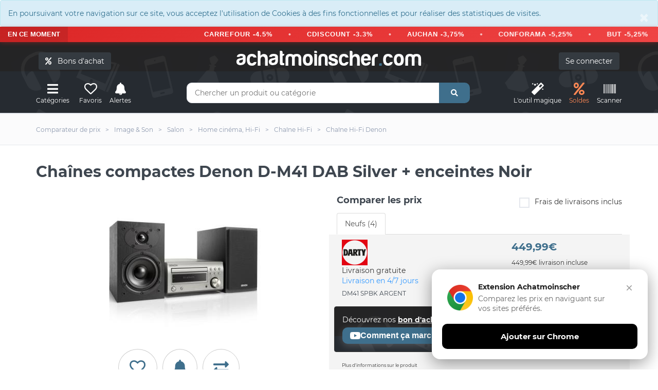

--- FILE ---
content_type: text/html; charset=UTF-8
request_url: https://www.achatmoinscher.com/comparateur-de-prix-Chaine-Hi-Fi/chaines-compactes-denon-d-m41-dab-silver-enceintes-noir.html
body_size: 17672
content:
<!DOCTYPE html><html lang="fr"><head><meta charset="utf-8"><meta http-equiv="X-UA-Compatible" content="IE=edge"><meta name="viewport" content="width=device-width, initial-scale=1"><link rel="shortcut icon" type="image/x-icon" href="/favicon.png" /><title>Chaînes compactes Denon D-M41 DAB Silver + enceintes Noir  - Cha&icirc;ne Hi-Fi</title><link rel="canonical" href="https://www.achatmoinscher.com/comparateur-de-prix-Chaine-Hi-Fi/chaines-compactes-denon-d-m41-dab-silver-enceintes-noir.html" /><meta name="description" content="Où acheter Cha&icirc;nes compactes Denon D-M41 DAB Silver + enceintes Noir  pas cher ? On te donne les meilleurs prix du net. Compares les tarifs et achetes moins cher avec AchatMoinscher.com" /><meta property="og:url" content="https://www.achatmoinscher.com/comparateur-de-prix-Chaine-Hi-Fi/chaines-compactes-denon-d-m41-dab-silver-enceintes-noir.html" /><meta property="og:title" content="Chaînes compactes Denon D-M41 DAB Silver + enceintes Noir " /><meta property="og:description" content="Où acheter Cha&icirc;nes compactes Denon D-M41 DAB Silver + enceintes Noir  pas cher ? On te donne les meilleurs prix du net. Compares les tarifs et achetes moins cher avec AchatMoinscher.com" /><meta name="apple-itunes-app" content="app-id=1549452232"><meta name="google-play-app" content="app-id=com.to2i.achatmoinscher">
<meta name="amc-google-auth-auto" content="true">
<link rel="preload" href="/fonts/montserrat-v18-latin-regular.woff2" as="font" type="font/woff2" crossorigin>
<link rel="preload" href="/fonts/montserrat-v18-latin-700.woff2" as="font" type="font/woff2" crossorigin>
<noscript><link rel="stylesheet" type="text/css" href="/allIcon/font/flaticon.css"></noscript>
<link rel="stylesheet" type="text/css" href="/css/2022.css?v=58">
<meta property="og:image" content="https://www.achatmoinscher.com/photoProd/zoom/223/micro-cha-icirc-ne-denon-d-m41-dab-bluetooth-noir-et-argent--1124357_1.jpg" />

</head><body >﻿<div style="margin:0" class="alert alert-info " role="alert"><button type="button" class="close" data-dismiss="alert" aria-label="Close"><span aria-hidden="true">&times;</span></button>En poursuivant votre navigation sur ce site, vous acceptez l'utilisation de Cookies à des fins fonctionnelles et pour réaliser des statistiques de visites.</div>
 <div class="bondachat-promo-banner">
        <div class="bondachat-promo-left">
            EN CE MOMENT
        </div>
        <div class="bondachat-scrolling-container">
     
              <div class="bondachat-scrolling-text">
  <form action="/voir_produit.php" method="get" class="bondachat-form" target="_blank">
      <input type="hidden" value="121986" name="bondachat" />
      <button type="submit" class="bondachat-btn">CARREFOUR -4.5%</button>
  </form>
  <span class="bondachat-separator"></span>
  <form action="/voir_produit.php" method="get" class="bondachat-form" target="_blank">
      <input type="hidden" value="121999" name="bondachat" />
      <button type="submit" class="bondachat-btn">CDISCOUNT -3.3%</button>
  </form>
  <span class="bondachat-separator"></span>
  <form action="/voir_produit.php" method="get" class="bondachat-form" target="_blank">
      <input type="hidden" value="121956" name="bondachat" />
      <button type="submit" class="bondachat-btn">AUCHAN -3,75%</button>
  </form>
  <span class="bondachat-separator"></span>
  <form action="/voir_produit.php" method="get" class="bondachat-form" target="_blank">
      <input type="hidden" value="122015" name="bondachat" />
      <button type="submit" class="bondachat-btn">CONFORAMA -5,25%</button>
  </form>
  <span class="bondachat-separator"></span>
  <form action="/voir_produit.php" method="get" class="bondachat-form" target="_blank">
      <input type="hidden" value="121975" name="bondachat" />
      <button type="submit" class="bondachat-btn">BUT -5,25%</button>
  </form>
  <span class="bondachat-separator"></span>
  <form action="/voir_produit.php" method="get" class="bondachat-form" target="_blank">
      <input type="hidden" value="122141" name="bondachat" />
      <button type="submit" class="bondachat-btn">NIKE -5,25%</button>
  </form>
  <span class="bondachat-separator"></span>
  <form action="/voir_produit.php" method="get" class="bondachat-form" target="_blank">
      <input type="hidden" value="122230" name="bondachat" />
      <button type="submit" class="bondachat-btn">YVES ROCHER -7.5%</button>
  </form>
  <span class="bondachat-separator"></span>
  <form action="/voir_produit.php" method="get" class="bondachat-form" target="_blank">
      <input type="hidden" value="122087" name="bondachat" />
      <button type="submit" class="bondachat-btn">KING JOUET -9,75%</button>
  </form>
<span class="bondachat-separator"></span>
  <form action="/voir_produit.php" method="get" class="bondachat-form" target="_blank">
      <input type="hidden" value="0" name="bondachat" />
      <button type="submit" class="bondachat-btn">EGEED -15%</button>
  </form>
</div>
           
        </div>
    </div>


<div id="header">
	
	<div class="container"><div class="row">
		<div class="col-md-12">
				<button class="btn btn-dark cacheMobile" id="bondachat" style="position:absolute;top:20px;left:20px"><i class="fa fa-percent"></i> &nbsp; Bons d'achat</button>
			
				<div id="monCompte">
				<form method="post" action="/mon-compte.php" class="cacheMobile"> <input type="submit" id="connexion" class="btn btn-dark" value="Se connecter" />
</form>
</div>
<div class="header-logo"><a href="/" class="logo">achatmoinscher<span class="red">.</span>com</a></div></div></div><div class="row"><div class="col-md-3 clearfix"><div class="header-ctn header-ctn-left"><div id="viewGowie" onclick="viewGowie()"><a href="#" data-toggle="modal" data-target="#familleModal"><i class="fa fa-bars"></i><span>Catégories</span></a></div>

	<div><a href="#" data-toggle="modal" data-target="#modal_fav" onclick="showFav()"><i class="far fa-heart"></i><span >Favoris</span></a></div><div><a href="#" onclick="goTo('/mon-compte.php?alerte&type=0')"><i class="fas fa-bell"></i><span>Alertes</span></a></div><!--<div class="dropdown"><a href="#" data-toggle="modal" data-target="#modal_compare" onclick="addCompare(0,1)"><i class="fas fa-exchange-alt" ></i><span>Comparateur</span><div class="qty" id="vignetteComp">0</div></a></div>-->

</div></div><div class="col-md-6"><div class="header-search"><form class="form" method="get" action="/recherche.php"><input class="input" id="barre1V2" name="q" placeholder="Chercher un produit ou catégorie" autocomplete="off" value=""><button class="search-btn"><i class="fas fa-search"></i></button></form><div class="autocomp"></div></div></div><div class="col-md-3 clearfix"><div class="header-ctn header-ctn-right">

<div><a href="#" onclick="goTo('/trouver-le-meilleur-prix-pour-un-produit.html')"><i class="fa fa-magic"></i><span>L'outil&nbsp;magique</span></a></div><div><a style="color:#ff8854" href="#" onclick="goTo('/deals.php')"><i class="fa fa-percent"></i><span>Soldes</span></a></div><div><a href="#" onclick="goTo('/scanner.php')"><i class="fa fa-barcode"></i><span>Scanner</span></a></div>
<div class="menu-toggle" onclick="loadCatMobile()"  ><a href="#" id="hamburger"><i class="fa fa-bars"></i><span>Menu</span></a></div>
</div></div></div></div></div><nav id="navigation"><div class="container"><div id="responsive-nav"><ul class="main-nav nav navbar-nav" id="cat-mobile"></ul></div></div></nav><div class="modal fade" id="familleModal" tabindex="-1" role="dialog" aria-labelledby="exampleModalCenterTitle" aria-hidden="true"><div class="modal-dialog modal-xl" role="document"><div class="modal-content"><div class="modal-body" id="gowieWindows"></div></div></div></div><div id="breadcrumb" class="section"><div class="container"><div class="row"><div class="col-md-12"><ul class="breadcrumb-tree"><li class="cacheMobile"><h6><a href="/"><span>Comparateur de prix</span></a></h6></li><li class="cacheMobile"><h6><a href="/comparateur-de-prix-Image-Son/"><span>Image &amp; Son</span></a></h6></li><li class="cacheMobile"><h6><a href="/comparateur-de-prix-Salon/"><span>Salon</span></a></h6></li><li><h6><a href="/comparateur-de-prix-Home-cinema-Hi-Fi/"><span>Home cin&eacute;ma, Hi-Fi</span></a></h6></li><li><h6><a href="/comparateur-de-prix-Chaine-Hi-Fi/"><span>Cha&icirc;ne Hi-Fi</span></a></h6></li><li><h6><a href="/Chaine-Hi-Fi-pas-cher-denon/"><span>Cha&icirc;ne Hi-Fi Denon</span></a></h6></li></ul></div></div></div></div><div class="container"><div class="section-title"><h1 class="title select" id="h1">Cha&icirc;nes compactes Denon D-M41 DAB Silver + enceintes Noir </h1>

</div></div>


<div class="section"><div class="container"><div class="row"><div class="col-md-6"><div class="product-details"></div><div class="col-md-12 imgIco"><img src="/photoProd/zoom/223/micro-cha-icirc-ne-denon-d-m41-dab-bluetooth-noir-et-argent--1124357_1.jpg" alt="Cha&icirc;nes compactes Denon D-M41 DAB Silver + enceintes Noir " />
	
	<div class="blocIco"><div id="coeur2-231007240" onClick="coeur(231007240,0)" class="masque"><i class="far fa-heart iconSelect" data-toggle="tooltip" data-placement="top" title="Retirer des favoris"  ></i><p class="legende">Favoris</p></div><div id="coeur231007240" onClick="coeur(231007240,1)" class=""><i class="far fa-heart" data-toggle="tooltip" data-placement="top" title="Ajouter aux favoris"></i><p class="legende">Favoris</p></div>
		<div class="masque " id="alerte2-4951035061183"><i class="fas fa-bell iconSelect" data-toggle="tooltip" data-placement="top" title="Alerte active" ></i><p class="legende">Alerte prix</p></div>
		<div class="" id="alerte4951035061183" data-toggle="modal" data-target="#modal_alerte3" onclick="openAlerte(231007240)"><i class="fas fa-bell" data-toggle="tooltip" data-placement="top" title="Alerte SMS / Mail" ></i><p class="legende">Alerte prix</p></div>
		<div class="masque" onclick="addCompare(231007240,0)" id="compare2-231007240"><i  class="fas fa-exchange-alt iconSelect" data-toggle="tooltip" data-placement="top" title="Retirer du comparateur de produit" ></i><p class="legende">Comparer</p></div>
		<div class="" data-toggle="modal" data-target="#modal_compare" onclick="addCompare(231007240,1)" id="compare231007240"><i  class="fas fa-exchange-alt" data-toggle="tooltip" data-placement="top" title="Ajouter au comparateur de produit" ></i><p class="legende">Comparer</p></div>
	</div>
	<div class="btn-group">
  <button id="like" class="btn " data-toggle="modal" data-target="#modal_like" onclick="avis(1)"><i class="fas fa-thumbs-up"></i></button>
  <button id="dislike" class="btn " data-toggle="modal" data-target="#modal_like" onclick="avis(0)"><i class="fas fa-thumbs-down"></i></button>
</div>
	<div class="product-details" id="historiquePrix"><h2 id="evolutionSince" class="product-name">Evolution des prix sur 6 mois</h2>
		<div id="chartdiv"></div>
	<p>
		<button class="btn btn-light btn-month"  id="load-1m">1 m.</button>
<button class="btn btn-light btn-month" id="load-3m">3 m.</button>
<button class="btn btn-dark btn-month" id="load-6m">6 m.</button>
<button class="btn btn-light btn-month" id="load-1a">1 a.</button>
<button  class="btn btn-light btn-month" id="load-max">Max</button>
</p><br/>
		<button class="btn btn-danger btn-lg" data-toggle="modal" data-target="#modal_alerte3" onclick="openAlerte(231007240)"><i class="fas fa-bell" ></i> Alerte prix SMS / Mail</button>

		</div></div></div><div class="col-md-6" id="tabBestPrix"><div class="product-details"><div><div class="row">
		
		

		<div class="col-md-12 formClass" id="compare"><h2 class="product-name">Comparer les prix</h2><form method="post"><div class="input-checkbox text-right"><input type="checkbox" id="fdpInclus" /><label for="fdpInclus">Frais de livraisons inclus<span></span></label></div></form></div></div><div id="ajax">

			<ul class="nav nav-tabs myTab" id="myTab231007240" role="tablist">
				<li class="nav-item">
					<a class="nav-link active" id="neuf-tab231007240" data-toggle="tab" href="#neuf231007240" role="tab" aria-controls="neuf" aria-selected="true">Neufs (4)</a>
				</li>
												</ul><div class="tab-content" id="myTabContent"><div class="tab-pane fade " id="neuf231007240" role="tabpanel" aria-labelledby="neuf-tab231007240"><div class="tab-compare"><div class="row pointeur">

	<form method="post" action="/voir_produit.php" target="_blank" class="init" onclick="submit(); $('#signal_38731231').fadeIn(0);"><input type="hidden" value="38731231" name="id" /><div class="col-md-7 col-xs-6"><span class="site"><img  class="lazy" data-src="/logo/200px/darty.png" alt="darty"/></span><br/>
	
	
	Livraison gratuite<br/><span class="delais dispo3">Livraison en 4/7 jours</span></div><div class="col-md-5 col-xs-6  prixListe"><p class="prix">449,99€</p><p class="text-dark h6 liv_incl">449,99€ livraison incluse</p></div></form>



<div class="col-md-12 col-xs-12">
<h3 class="titreMarchand">
DM41 SPBK ARGENT</h3>



</div>


<div class="col-md-12 col-xs-12 alert alert-dark-amc">

	Découvrez nos <b class="text-decoration-underline bondachat" id="122024">bon d'achat Darty</b> (3.37% de remise immédiate)
<br/>

<button class="btn btn-custum btn-youtube"  data-toggle="modal" data-target="#modal_youtube" data-marchand-id="122024" >
    <svg class="youtube-icon" viewBox="0 0 24 24">
        <path d="M23.498 6.186a3.016 3.016 0 0 0-2.122-2.136C19.505 3.545 12 3.545 12 3.545s-7.505 0-9.377.505A3.017 3.017 0 0 0 .502 6.186C0 8.07 0 12 0 12s0 3.93.502 5.814a3.016 3.016 0 0 0 2.122 2.136c1.871.505 9.376.505 9.376.505s7.505 0 9.377-.505a3.015 3.015 0 0 0 2.122-2.136C24 15.93 24 12 24 12s0-3.93-.502-5.814zM9.545 15.568V8.432L15.818 12l-6.273 3.568z"/>
    </svg>
    Comment ça marche
</button>

</div>
<div class="col-md-12 col-xs-12 petit" id="detail38731231" onclick="affDetail(38731231)">Plus d'informations sur le produit</div><div class="col-md-12 col-xs-12 masqueDetail" id="affDetail38731231"><p onclick="masqueDetail(38731231)" class="gras">Masquer les détails de l'offre</p><p></p><p>Prix inchangé depuis aujourd'hui à 11h03</p></div><div class="col-md-12 col-xs-12 alert alert-light cache" role="alert" id="signal_38731231">Une anomalie sur l'offre ? <span class="text-danger" data-toggle="modal" data-target="#modal_signal" onclick="showError(38731231)">Signaler une erreur</span><button type="button" class="close" data-dismiss="alert" aria-label="Close"><span aria-hidden="true">&times;</span></button></div></div><div class="row pointeur">

	<form method="post" action="/voir_produit.php" target="_blank" class="init" onclick="submit(); $('#signal_1124357').fadeIn(0);"><input type="hidden" value="1124357" name="id" /><div class="col-md-7 col-xs-6"><span class="site"><img  class="lazy" data-src="/logo/200px/Fnac.webp" alt="Fnac"/></span><br/>
	
	
	Livraison gratuite<br/></div><div class="col-md-5 col-xs-6  prixListe"><p class="prix">449,99€</p><p class="text-dark h6 liv_incl">449,99€ livraison incluse</p></div></form>



<div class="col-md-12 col-xs-12">
<h3 class="titreMarchand">
Micro Cha&icirc;ne Denon D-M41 DAB Bluetooth Noir et Argent </h3>



</div>


<div class="col-md-12 col-xs-12 alert alert-dark-amc">

	Découvrez nos <b class="text-decoration-underline bondachat" id="122048">bon d'achat Fnac</b> (3.37% de remise immédiate)
<br/>

<button class="btn btn-custum btn-youtube"  data-toggle="modal" data-target="#modal_youtube" data-marchand-id="122048" >
    <svg class="youtube-icon" viewBox="0 0 24 24">
        <path d="M23.498 6.186a3.016 3.016 0 0 0-2.122-2.136C19.505 3.545 12 3.545 12 3.545s-7.505 0-9.377.505A3.017 3.017 0 0 0 .502 6.186C0 8.07 0 12 0 12s0 3.93.502 5.814a3.016 3.016 0 0 0 2.122 2.136c1.871.505 9.376.505 9.376.505s7.505 0 9.377-.505a3.015 3.015 0 0 0 2.122-2.136C24 15.93 24 12 24 12s0-3.93-.502-5.814zM9.545 15.568V8.432L15.818 12l-6.273 3.568z"/>
    </svg>
    Comment ça marche
</button>

</div>
<div class="col-md-12 col-xs-12 petit" id="detail1124357" onclick="affDetail(1124357)">Plus d'informations sur le produit</div><div class="col-md-12 col-xs-12 masqueDetail" id="affDetail1124357"><p onclick="masqueDetail(1124357)" class="gras">Masquer les détails de l'offre</p><p></p><p>Prix inchangé depuis aujourd'hui à 05h06</p></div><div class="col-md-12 col-xs-12 alert alert-light cache" role="alert" id="signal_1124357">Une anomalie sur l'offre ? <span class="text-danger" data-toggle="modal" data-target="#modal_signal" onclick="showError(1124357)">Signaler une erreur</span><button type="button" class="close" data-dismiss="alert" aria-label="Close"><span aria-hidden="true">&times;</span></button></div></div><div class="row pointeur">

	<form method="post" action="/voir_produit.php" target="_blank" class="init" onclick="submit(); $('#signal_115200004').fadeIn(0);"><input type="hidden" value="115200004" name="id" /><div class="col-md-7 col-xs-6"><span class="site"><img  class="lazy" data-src="/logo/200px/fnacmarketplacecom.webp" alt="Fnac Marketplace"/></span><br/>
	
	
	Livraison  : 4,99€<br/><span class="delais dispo1">En stock </span></div><div class="col-md-5 col-xs-6  prixListe"><p class="prix">694,73€</p><p class="text-dark h6 liv_incl">699,72€ livraison incluse</p></div></form>



<div class="col-md-12 col-xs-12">
<h3 class="titreMarchand">
Micro Cha&icirc;ne Denon D-M41 DAB Bluetooth Noir et Argent </h3>



</div>

<div class="col-md-12 col-xs-12 petit" id="detail115200004" onclick="affDetail(115200004)">Plus d'informations sur le produit</div><div class="col-md-12 col-xs-12 masqueDetail" id="affDetail115200004"><p onclick="masqueDetail(115200004)" class="gras">Masquer les détails de l'offre</p><p><br/>Vendu par <span >2KINGS </span></p><p>Prix inchangé depuis aujourd'hui à 09h33</p></div><div class="col-md-12 col-xs-12 alert alert-light cache" role="alert" id="signal_115200004">Une anomalie sur l'offre ? <span class="text-danger" data-toggle="modal" data-target="#modal_signal" onclick="showError(115200004)">Signaler une erreur</span><button type="button" class="close" data-dismiss="alert" aria-label="Close"><span aria-hidden="true">&times;</span></button></div></div><div class="row pointeur">

	<form method="post" action="/voir_produit.php" target="_blank" class="init" onclick="submit(); $('#signal_329421398').fadeIn(0);"><input type="hidden" value="329421398" name="id" /><div class="col-md-7 col-xs-6"><span class="site"><img  class="lazy" data-src="/logo/200px/Darty-MarketPlace.png" alt="Darty MarketPlace"/></span><br/>
	
	
	Livraison  : 4,99€<br/></div><div class="col-md-5 col-xs-6  prixListe"><p class="prix">698,23€</p><p class="text-dark h6 liv_incl">703,22€ livraison incluse</p></div></form>



<div class="col-md-12 col-xs-12">
<h3 class="titreMarchand">
DM41 SPBK ARGENT </h3>



</div>

<div class="col-md-12 col-xs-12 petit" id="detail329421398" onclick="affDetail(329421398)">Plus d'informations sur le produit</div><div class="col-md-12 col-xs-12 masqueDetail" id="affDetail329421398"><p onclick="masqueDetail(329421398)" class="gras">Masquer les détails de l'offre</p><p></p><p>Prix inchangé depuis hier à 21h19</p>Promotion&nbsp;:&nbsp;698,23&nbsp;&euro;<br/>au lieu de 768,05&nbsp;&euro;<br/> soit 10% d'économie <br/><br/></div><div class="col-md-12 col-xs-12 alert alert-light cache" role="alert" id="signal_329421398">Une anomalie sur l'offre ? <span class="text-danger" data-toggle="modal" data-target="#modal_signal" onclick="showError(329421398)">Signaler une erreur</span><button type="button" class="close" data-dismiss="alert" aria-label="Close"><span aria-hidden="true">&times;</span></button></div></div><div class="row pointeur"><form method="post" action="/voir_produit.php" target="_blank" class="init" onclick="submit();"><input type="hidden" value="329421398" name="id" /><input type="hidden" value="231007240" name="idEAN" /><input type="hidden" value="" name="amazon" /><div class="col-md-7 col-xs-6"><span class="site"><img  class="lazy" data-src="/logo/200px/amazon.webp" alt="amazon"/></span><br/></div><div class="col-md-5 col-xs-6  prixListe"><p class="prix"></p><p class="text-dark h6">Chercher sur Amazon</p></div></form></div><div class="row pointeur"><form method="post" action="/voir_produit.php" target="_blank" class="init" onclick="submit();"><input type="hidden" value="329421398" name="id" /><input type="hidden" value="231007240" name="idEAN" /><input type="hidden" value="" name="ebay" /><div class="col-md-7 col-xs-6"><span class="site"><img  class="lazy" data-src="/logo/200px/eBay.webp" alt="eBay"/></span><br/></div><div class="col-md-5 col-xs-6  prixListe"><p class="prix"></p><p class="text-dark h6">Chercher sur eBay</p></div></form></div></div></div>
			</div></div></div></div></div></div></div></div>




			<div class="container">
			<br/><br/><br/>
			<h3 class="likeH3"><span class="effect effect2">&nbsp;</span>Economisez sur tous vos achats avec achatmoinscher.com</h3>
			<br/>
<div class="bon-achat-container bon-achat-responsive-mode" id="bon-achat-main-container-6959">
    <div class="bon-achat-carousel-container">
        <div class="bon-achat-carousel-arrow bon-achat-left" onclick="scrollBonAchatCarousel('bon-achat-main-container-6959', -1)">&#8249;</div>
        <div class="bon-achat-carousel-arrow bon-achat-right" onclick="scrollBonAchatCarousel('bon-achat-main-container-6959', 1)">&#8250;</div>
        
        <div class="bon-achat-carousel" id="bon-achat-carousel-7308" data-position="0">
            <!-- Carrefour Card -->
           
                <form  method="get" action="/voir_produit.php" target="_blank" class="init">
                     <div class="bon-achat-card" style="position: relative;">
                        <div class="bon-achat-label bon-achat-label-bestseller">N°1 des ventes</div>
                        <div class="bon-achat-logo-container">
                            <img src="https://logo-bons-achat.b-cdn.net/bonsachat/carrefour.gif" alt="Carrefour" class="bon-achat-logo">
                        </div>
                        <div class="bon-achat-divider"></div>
                        <div class="bon-achat-percentage">4,5% offerts</div>
                        <div class="bon-achat-immediately">immédiatement</div>
                        
                        <input type="hidden" value="121986" name="bondachat" />
                        <button class="bon-achat-btn">J'ACHÈTE</button>
                    
                        <div class="bon-achat-validity">Valable uniquement en magasin</div>
                    </div>
                </form>
            
            
            
             <form  method="get" action="/voir_produit.php" target="_blank" class="init">
                     <div class="bon-achat-card">
                <div class="bon-achat-logo-container">
                    <img src="https://logo-bons-achat.b-cdn.net/bonsachat/cdiscount.gif" alt="Cdiscount" class="bon-achat-logo">
                </div>
                <div class="bon-achat-divider"></div>
                <div class="bon-achat-percentage">3.37% offerts</div>
                <div class="bon-achat-immediately">immédiatement</div>
                
                    <input type="hidden" value="121999" name="bondachat" />
                <button class="bon-achat-btn">J'ACHÈTE</button>
               
                <div class="bon-achat-validity">Valable uniquement en ligne</div>
                </div>
            </form>
            
             <form  method="get" action="/voir_produit.php" target="_blank" class="init">
                     <div class="bon-achat-card" style="position: relative;">
                        
                        <div class="bon-achat-logo-container">
                            <img src="https://logo-bons-achat.b-cdn.net/bonsachat/playstation-store.gif" alt="Playstation Store" class="bon-achat-logo">
                        </div>
                        <div class="bon-achat-divider"></div>
                        <div class="bon-achat-percentage">4.2% offerts</div>
                        <div class="bon-achat-immediately">immédiatement</div>
                        
                        <input type="hidden" value="122162" name="bondachat" />
                        <button class="bon-achat-btn">J'ACHÈTE</button>
                    
                        <div class="bon-achat-validity">Valable uniquement en ligne</div>
                    </div>
                </form>

             <form  method="get" action="/voir_produit.php" target="_blank" class="init">
                     <div class="bon-achat-card">
                <div class="bon-achat-logo-container">
                    <img src="https://logo-bons-achat.b-cdn.net/bonsachat/auchan.gif" alt="Auchan" class="bon-achat-logo">
                </div>
                <div class="bon-achat-divider"></div>
                <div class="bon-achat-percentage">3.75% offerts</div>
                <div class="bon-achat-immediately">immédiatement</div>
                
                    <input type="hidden" value="121956" name="bondachat" />
                <button class="bon-achat-btn">J'ACHÈTE</button>
               
                <div class="bon-achat-validity">Valable en ligne et en magasin</div>
                </div>
            </form>
        </div>
    </div>
</div>

<form class="text-center" method="get" action="/voir_produit.php">
             <button class="btn btn-custum">Découvrir tous nos bons d’achat</button>
             <input type="hidden" name="ba">
             </form>

<script>
// Fonction pour faire défiler le carousel
function scrollBonAchatCarousel(containerId, direction) {
    const container = document.getElementById(containerId);
    const carousel = container.querySelector('.bon-achat-carousel');
    
    // Récupérer la position actuelle
    let currentPosition = parseInt(carousel.getAttribute('data-position') || '0');
    const cardWidth = 270; // card width + gap
    
    // Ne faire défiler que si on est en mode carousel
    if (!container.classList.contains('bon-achat-carousel-mode')) return;
    
    const cardsPerView = Math.floor(carousel.parentElement.clientWidth / cardWidth);
    const maxPosition = carousel.children.length - cardsPerView;
    
    currentPosition += direction;
    
    // Limiter le défilement
    if (currentPosition < 0) {
        currentPosition = 0;
    } else if (currentPosition > maxPosition) {
        currentPosition = maxPosition;
    }
    
    // Stocker la position actuelle
    carousel.setAttribute('data-position', currentPosition);
    
    // Appliquer la transformation
    carousel.style.transform = `translateX(-${currentPosition * cardWidth}px)`;
}

// Initialiser le comportement au redimensionnement de la fenêtre
document.addEventListener('DOMContentLoaded', function() {
    window.addEventListener('resize', function() {
        const containers = document.querySelectorAll('.bon-achat-container');
        containers.forEach(function(container) {
            if (container.classList.contains('bon-achat-carousel-mode')) {
                const carousel = container.querySelector('.bon-achat-carousel');
                carousel.setAttribute('data-position', '0');
                carousel.style.transform = 'translateX(0)';
            }
        });
    });
});
</script> 
<br/><br/>
				<div class="alert alert-info infoPrix" role="alert"><h2 class="likeP">Le meilleur prix  pour Cha&icirc;nes compactes Denon D-M41 DAB Silver + enceintes Noir  est de 449,99€ chez Fnac d'après notre comparateur de prix.</h2>
				<p>
					Vous avez trouvé <strong>Cha&icirc;nes compactes Denon D-M41 DAB Silver + enceintes Noir  moins cher ailleurs ?</strong>
				    <span data-toggle="modal" data-target="#modal_bp" class="pointeur souligne">Partagez votre bon plan avec notre communauté !</span>
				</p>

				<p>Ce produit est <strong>trop cher</strong> ? N'hésitez pas à créer une <strong>alerte prix</strong> afin de bénéficier <strong>des meilleurs bons plans et réductions</strong> en temps réel.</p>

				<p >AchatMoinsCher compare les offres et promotions de 4 e-boutiques. (Les informations sont actualisées environ 30 fois par jour).</p>
				</div></div><div id="fin"></div><div class="section"><div class="container"><div class="row"><div class="col-md-12"><div class="product-details"><br/><h2 class="product-name fauxH3"><span class="effect effect1">&nbsp;</span>Fiche technique</h2><br/></div><table class="tableauCarac"><tr class="ligne2"><td>Marque</td><td><h3><b><a title="Acheter d'autres Cha&icirc;ne Hi-Fi de la marque DENON" href="/Chaine-Hi-Fi-pas-cher-denon/">DENON</a></b></h3></td></tr><tr class="ligne1"><td>Catégorie</td><td><h3 class="likeP"><b>Cha&icirc;ne Hi-Fi</b></h3></td></tr><tr class="ligne2"><td>Produit mis en ligne le </td><td><p class="likeP"><b>22/06/2017</b></p></td></tr><tr class="ligne1"><td>Code EAN</td><td><b><p class="likeP">4951035061183</b></p></td></tr></li></table><br/><br/>		<table class="tableauCarac">
					<tr class="ligne0 gras" style="font-size: 18px;"><td colspan="2" ><br/><h3 class="likeH3"><span class="effect effect2">&nbsp;</span>Connectivit&eacute;</h3></td></tr>
					<tr class="ligne2">
			<td>Casque connection</td>
			<td><b>3,5 mm</b></td>
		</tr>
				<tr class="ligne1">
			<td>Connecteur audio (L,R) int&eacute;gr&eacute;</td>
			<td><b>1</b></td>
		</tr>
				<tr class="ligne2">
			<td>Entr&eacute;e audio</td>
			<td><b>1</b></td>
		</tr>
				<tr class="ligne1">
			<td>Entr&eacute;e audio num&eacute;rique optique</td>
			<td><b>1</b></td>
		</tr>
				<tr class="ligne2">
			<td>Port d&#039;antenne FM</td>
			<td><b>Oui</b></td>
		</tr>
				<tr class="ligne1">
			<td>Port USB</td>
			<td><b>Non</b></td>
		</tr>
				<tr class="ligne2">
			<td>Sortie Audio num&eacute;rique (Optique)</td>
			<td><b>1</b></td>
		</tr>
				<tr class="ligne1">
			<td>Sortie de casque</td>
			<td><b>1</b></td>
		</tr>
				<tr class="ligne2">
			<td>Sortie du Subwoofer</td>
			<td><b>Oui</b></td>
		</tr>
				<tr class="ligne1">
			<td>station Apple</td>
			<td><b>Non</b></td>
		</tr>
				<tr class="ligne2">
			<td>Type de source d&#039;alimentation</td>
			<td><b>Secteur</b></td>
		</tr>
					<tr class="ligne0 gras" style="font-size: 18px;"><td colspan="2" ><br/><h3 class="likeH3"><span class="effect effect2">&nbsp;</span>Poids et dimensions</h3></td></tr>
					<tr class="ligne2">
			<td>Dimensions de l&#039;unit&eacute; principale (L x P x H)</td>
			<td><b>210 x 309 x 115 mm</b></td>
		</tr>
				<tr class="ligne1">
			<td>Poids de l&#039;unit&eacute; principale</td>
			<td><b>4 kg</b></td>
		</tr>
					<tr class="ligne0 gras" style="font-size: 18px;"><td colspan="2" ><br/><h3 class="likeH3"><span class="effect effect2">&nbsp;</span>Puissance</h3></td></tr>
					<tr class="ligne2">
			<td>Consommation &eacute;lectrique typique</td>
			<td><b>70 W</b></td>
		</tr>
				<tr class="ligne1">
			<td>Consommation d&#039;&eacute;nergie (mode veille)</td>
			<td><b>0,3 W</b></td>
		</tr>
				<tr class="ligne2">
			<td>Fr&eacute;quence d&#039;entr&eacute;e</td>
			<td><b>50 - 60 Hz</b></td>
		</tr>
				<tr class="ligne1">
			<td>Source d&#039;alimentation</td>
			<td><b>Secteur</b></td>
		</tr>
				<tr class="ligne2">
			<td>Tension d&#039;entr&eacute;e</td>
			<td><b>230 V</b></td>
		</tr>
					<tr class="ligne0 gras" style="font-size: 18px;"><td colspan="2" ><br/><h3 class="likeH3"><span class="effect effect2">&nbsp;</span>R&eacute;seau</h3></td></tr>
					<tr class="ligne2">
			<td>Bluetooth</td>
			<td><b>Oui</b></td>
		</tr>
				<tr class="ligne1">
			<td>Wifi</td>
			<td><b>Non</b></td>
		</tr>
					<tr class="ligne0 gras" style="font-size: 18px;"><td colspan="2" ><br/><h3 class="likeH3"><span class="effect effect2">&nbsp;</span>Ergonomie</h3></td></tr>
					<tr class="ligne2">
			<td>Commande de volume</td>
			<td><b>Num&eacute;rique</b></td>
		</tr>
				<tr class="ligne1">
			<td>Horloge int&eacute;gr&eacute;e</td>
			<td><b>Oui</b></td>
		</tr>
				<tr class="ligne2">
			<td>Lecteur CD</td>
			<td><b>Oui</b></td>
		</tr>
				<tr class="ligne1">
			<td>Minuterie de mise en sommeil</td>
			<td><b>Oui</b></td>
		</tr>
				<tr class="ligne2">
			<td>R&eacute;glage: aigus</td>
			<td><b>Oui</b></td>
		</tr>
				<tr class="ligne1">
			<td>R&eacute;glage: graves</td>
			<td><b>Oui</b></td>
		</tr>
					<tr class="ligne0 gras" style="font-size: 18px;"><td colspan="2" ><br/><h3 class="likeH3"><span class="effect effect2">&nbsp;</span>Radio</h3></td></tr>
					<tr class="ligne2">
			<td>Bande FM</td>
			<td><b>87,5 - 108 MHz</b></td>
		</tr>
				<tr class="ligne1">
			<td>Quantit&eacute; de stations pr&eacute;r&eacute;gl&eacute;es</td>
			<td><b>40</b></td>
		</tr>
				<tr class="ligne2">
			<td>Stations pr&eacute;-r&eacute;gl&eacute;es</td>
			<td><b>Oui</b></td>
		</tr>
				<tr class="ligne1">
			<td>Syntoniseur RDS inclus</td>
			<td><b>Oui</b></td>
		</tr>
				<tr class="ligne2">
			<td>Type de bandes support&eacute;es</td>
			<td><b>DAB, DAB+, FM</b></td>
		</tr>
				<tr class="ligne1">
			<td>Type de tuner</td>
			<td><b>Analogique et num&eacute;rique</b></td>
		</tr>
					<tr class="ligne0 gras" style="font-size: 18px;"><td colspan="2" ><br/><h3 class="likeH3"><span class="effect effect2">&nbsp;</span>Contenu de l&#039;emballage</h3></td></tr>
					<tr class="ligne2">
			<td>Carte de garantie</td>
			<td><b>Oui</b></td>
		</tr>
				<tr class="ligne1">
			<td>Guide de d&eacute;marrage rapide</td>
			<td><b>Oui</b></td>
		</tr>
				<tr class="ligne2">
			<td>T&eacute;l&eacute;commande fournie</td>
			<td><b>Oui</b></td>
		</tr>
					<tr class="ligne0 gras" style="font-size: 18px;"><td colspan="2" ><br/><h3 class="likeH3"><span class="effect effect2">&nbsp;</span>Autres caract&eacute;ristiques</h3></td></tr>
					<tr class="ligne2">
			<td>CD Texte</td>
			<td><b>Oui</b></td>
		</tr>
				<tr class="ligne1">
			<td>Coloration</td>
			<td><b>Monochromatique</b></td>
		</tr>
				<tr class="ligne2">
			<td>Gamme DAB bande III</td>
			<td><b>174 - 240 MHz</b></td>
		</tr>
				<tr class="ligne1">
			<td>Haut-parleurs</td>
			<td><b>2</b></td>
		</tr>
				<tr class="ligne2">
			<td>Lecture de CD-R</td>
			<td><b>Oui</b></td>
		</tr>
				<tr class="ligne1">
			<td>Lecture de CD-RW</td>
			<td><b>Oui</b></td>
		</tr>
				<tr class="ligne2">
			<td>Mode horloge</td>
			<td><b>12h/24h</b></td>
		</tr>
				<tr class="ligne1">
			<td>Profils Bluetooth</td>
			<td><b>A2DP, AVRCP</b></td>
		</tr>
				<tr class="ligne2">
			<td>Type de t&eacute;l&eacute;commande</td>
			<td><b>RC-1162</b></td>
		</tr>
					<tr class="ligne0 gras" style="font-size: 18px;"><td colspan="2" ><br/><h3 class="likeH3"><span class="effect effect2">&nbsp;</span>Design</h3></td></tr>
					<tr class="ligne2">
			<td>Bouton marche/arr&ecirc;t int&eacute;gr&eacute;</td>
			<td><b>Oui</b></td>
		</tr>
				<tr class="ligne1">
			<td>changeur de CD</td>
			<td><b>Oui</b></td>
		</tr>
				<tr class="ligne2">
			<td>Couleur du produit</td>
			<td><b>Noir, Argent</b></td>
		</tr>
				<tr class="ligne1">
			<td>Lecteur de disque optique</td>
			<td><b>Oui</b></td>
		</tr>
				<tr class="ligne2">
			<td>Nombre de disques optiques</td>
			<td><b>1 disques</b></td>
		</tr>
				<tr class="ligne1">
			<td>Platine &agrave; cassette</td>
			<td><b>Non</b></td>
		</tr>
				<tr class="ligne2">
			<td>Type</td>
			<td><b>Syst&egrave;me mini audio domestique</b></td>
		</tr>
					<tr class="ligne0 gras" style="font-size: 18px;"><td colspan="2" ><br/><h3 class="likeH3"><span class="effect effect2">&nbsp;</span>repr&eacute;sentation / r&eacute;alisation</h3></td></tr>
					<tr class="ligne2">
			<td>Formats audio pris en charge</td>
			<td><b>AAC, SBC</b></td>
		</tr>
				<tr class="ligne1">
			<td>Hi-Fi</td>
			<td><b>Oui</b></td>
		</tr>
				<tr class="ligne2">
			<td>Lecteur de cartes m&eacute;moires int&eacute;gr&eacute;</td>
			<td><b>Non</b></td>
		</tr>
				<tr class="ligne1">
			<td>Lecture de MP3</td>
			<td><b>Oui</b></td>
		</tr>
				<tr class="ligne2">
			<td>Quantit&eacute; de canaux</td>
			<td><b>2 canaux</b></td>
		</tr>
				<tr class="ligne1">
			<td>Types de disque support&eacute;s</td>
			<td><b>CD</b></td>
		</tr>
				<tr class="ligne2">
			<td>Voyants</td>
			<td><b>Oui</b></td>
		</tr>
					<tr class="ligne0 gras" style="font-size: 18px;"><td colspan="2" ><br/><h3 class="likeH3"><span class="effect effect2">&nbsp;</span>multim&eacute;dia</h3></td></tr>
					<tr class="ligne2">
			<td>Diam&egrave;tre de haut parleur aigu</td>
			<td><b>2,5 cm</b></td>
		</tr>
				<tr class="ligne1">
			<td>Diam&egrave;tre du woofer</td>
			<td><b>12 cm</b></td>
		</tr>
				<tr class="ligne2">
			<td>Gamme de fr&eacute;quence</td>
			<td><b>45 - 40000 Hz</b></td>
		</tr>
				<tr class="ligne1">
			<td>Haut-parleurs int&eacute;gr&eacute;s</td>
			<td><b>Oui</b></td>
		</tr>
				<tr class="ligne2">
			<td>Imp&eacute;dance</td>
			<td><b>6 Ohm</b></td>
		</tr>
				<tr class="ligne1">
			<td>Nombre de haut-parleurs</td>
			<td><b>1</b></td>
		</tr>
				<tr class="ligne2">
			<td>Puissance &eacute;valu&eacute;e de RMS</td>
			<td><b>60 W</b></td>
		</tr>
				<tr class="ligne1">
			<td>Type d&#039;&eacute;couteurs</td>
			<td><b>1-voie</b></td>
		</tr>
				<tr class="ligne2">
			<td>Type de connectivit&eacute; des haut-parleurs</td>
			<td><b>RCA</b></td>
		</tr>
				</table>
		</div></div></div>
		<br/><br/>
		<div class="container"><div class="row"><div class="col-md-12 redaction">
		
		<div class="alert alert-light">
		<br/>
		<p class="likeH3 gras"><span class="effect effect1">&nbsp;</span>Description par Darty MarketPlace</p><br/>
			DM41 SPBK ARGENT Micro chaîne avec lecteur CD / Puissance totale de 60 Watts RMS / Technologie Bluetooth intégrée - Tuner FM/DAB/DAB+ / Prise casque - Sortie Mono pour caisson de basses  	</div>
					<p class="text-center"><button class="btn btn-dark-outline "  type="button" data-toggle="collapse" data-target="#collapseDesc" aria-expanded="false" aria-controls="collapseDesc" onclick="this.style.display='none'">
   Afficher toutes les descriptions
  </button></p>
  <div class="collapse" id="collapseDesc">
			
		<div class="alert alert-light">
		<br/>
		<p class="likeH3 gras"><span class="effect effect1">&nbsp;</span>Description par darty</p><br/>
			Micro chaîne avec lecteur CD / Puissance totale de 60 Watts RMS / Technologie Bluetooth intégrée - Tuner FM/DAB/DAB+ / Prise casque - Sortie Mono pour caisson de basses 	</div>
		
		<div class="alert alert-light">
		<br/>
		<p class="likeH3 gras"><span class="effect effect1">&nbsp;</span>Description par Fnac</p><br/>
			FM/DAB/DAB+  	</div>
		</div>		</div></div></div>
		<div class="modal fade text-center" id="rdvModal" tabindex="-1" role="dialog" aria-labelledby="rdvModalLabel" aria-hidden="true" >
	<div class="modal-dialog modal-xl" role="document">
		<div class="modal-content">
			<div class="modal-header">
				<p class="likeH3 modal-title" id="exampleModalLabel">Prendre rendez-vous<button type="button" class="close" data-dismiss="modal" aria-label="Close"><span aria-hidden="true">&times;</span></button></p></div><div class="modal-rdv-body"></div></div></div></div>
<div class="modal fade " id="modal_bp" tabindex="-1" role="dialog" aria-labelledby="modal_bp" aria-hidden="true" ><div class="modal-dialog modal-lg" role="document"><div class="modal-content"><div class="modal-header text-center"><p class="likeH3 modal-title" style="color:#fff">Votre bon plan Cha&icirc;nes compactes Denon D-M41 DAB Silver + enceintes Noir  pas cher<button type="button" class="close" data-dismiss="modal" aria-label="Close"><span aria-hidden="true">&times;</span></button></p></div><div class="modal-body text-center">
<p>Vous avez trouvé une <strong>offre neuve</strong> moins chère (moins de 449.99€) pour le produit "Cha&icirc;nes compactes Denon D-M41 DAB Silver + enceintes Noir " ? Partagez-la aux autres acheteurs !</p>
<form method="post">
	<p>
		<input class="form-control validate" type="url" placeholder="Lien du bon plan" name="bp_url" required>
	</p>
	<p>
		<input class="form-control validate" type="number" step="0.01" placeholder="Prix (en €)" name="bp_prix" required>
	</p>
	<p>
		<input class="form-control validate" type="number" step="0.01" placeholder="Frais de port en € (facultatif)" name="bp_port">
	</p>
	<p>
		<textarea class="form-control validate" placeholder="Une remarque ou un code promo ? (faculatif)" name="bp_text"></textarea> 
	</p>
	<div class="alert alert-info text-left">
		L'offre doit être exactement la même que le produit référencé sur le comparateur de prix (même couleur, même marque, mêmes caractéristiques). Dans le cas contraire, celle-ci ne sera malheureusement pas ajoutée dans la liste de comparaison.
	</div>
	
	<div class="g-recaptcha" data-sitekey="6LdlUcYlAAAAAOoVoKdGc84_XYCz3h_7PNwHQ0C7"></div>

	<p>
		<input type="submit" class="btn btn-custum" value="Poster"> 
	</p>
</form>

</div></div></div></div><div class="modal fade " id="modal_avis_client" tabindex="-1" role="dialog" aria-labelledby="modal_avis_client" aria-hidden="true" ><div class="modal-dialog modal-lg" role="document"><div class="modal-content"><div class="modal-header text-center"><p class="likeH3 modal-title" style="color:#fff">Votre avis compte plus que tout !<button type="button" class="close" data-dismiss="modal" aria-label="Close"><span aria-hidden="true">&times;</span></button></p></div><div id="zoneAvisClient" class="modal-body text-center">
</div></div></div></div>

<div class="modal fade " id="modal_like" tabindex="-1" role="dialog" aria-labelledby="modal_like" aria-hidden="true" ><div class="modal-dialog modal-lg" role="document"><div class="modal-content"><div class="modal-header text-center"><p class="likeH3 modal-title" style="color:#fff">Votre avis compte plus que tout !<button type="button" class="close" data-dismiss="modal" aria-label="Close"><span aria-hidden="true">&times;</span></button></p></div><div id="zoneAvis" class="modal-body text-center">
</div></div></div></div>
<div class="modal fade" id="modal_youtube" tabindex="-1" role="dialog" aria-labelledby="modal_like" aria-hidden="true">
    <div class="modal-dialog modal-lg" role="document">
        <div class="modal-content">
            <div class="modal-header text-center">
                <p class="likeH3 modal-title" style="color:#fff">Comment fonctionne les bons d'achat remisés
                    <button type="button" class="close" data-dismiss="modal" aria-label="Close">
                        <span aria-hidden="true">&times;</span>
                    </button>
                </p>
            </div>
            <div class="modal-body text-center">
                <!-- Vidéo YouTube Short -->
                <div class="youtube-container">
    <div class="youtube-aspect"></div>
    <iframe id="youtubeVideo" class="youtube-iframe" 
            src="" 
            allow="accelerometer; autoplay; clipboard-write; encrypted-media; gyroscope; picture-in-picture" 
            allowfullscreen>
    </iframe>
</div>
                <button class="btn btn-custum bondachat btnProfite" id="">J'en profite</button>
            </div>
        </div>
    </div>
</div>
<br/><br/><br/><div class="section"><div class="container"><div class="row"><div class="col-md-12"><div class="product-details"><p class="product-name fauxH3"><span class="effect effect1">&nbsp;</span>Produits similaires</p></div></div><div class="col-md-12"><div class="row"><div class="col-md-3 col-xs-6 nopadding"><div class="product">
		<div class="product-img">

						<img src="/img/lazy.png" data-src="https://www.achatmoinscher.com/photoProd/zoom/140/enceintes-connectees-denon-home-250-blanc--78393.jpg" alt="DENON  Home 250 Blanche" onclick=" goTo('/comparateur-de-prix-Chaine-Hi-Fi/denon-home-250-blanche.html');" class="pointeur lazy">
			
			<div class="product-label">			</div>
		</div>


		
			<div class="product-body"><p class="product-category limit_1">6 e-boutiques</p><h4 class="product-name">			<a  " href="/comparateur-de-prix-Chaine-Hi-Fi/denon-home-250-blanche.html" >DENON  Home 250 Blanche</a></h4><p class="product-price">400,00€</p>

			
			<div class="product-btns"><button class="masque iconSelect" onclick="coeur(294749662,0)" id="coeur2-294749662"><i class="far fa-heart"></i><span class="tooltipp">Retirer des favoris</span></button><button class="" onclick="coeur(294749662,1)" id="coeur294749662"><i class="far fa-heart"></i><span class="tooltipp"  >Ajouter au favoris</span></button><button class="masque iconSelect" id="alerte2-4951035071199"><i class="fas fa-bell"></i><span class="tooltipp">Alerte active</span></button><button class="" id="alerte4951035071199" data-toggle="modal" data-target="#modal_alerte3" onclick="openAlerte(294749662)"><i class="fas fa-bell"></i><span class="tooltipp">Alerte SMS / Mail</span></button><button class="masque iconSelect"  onclick="addCompare(294749662,0)" id="compare2-294749662"><i class="fas fa-exchange-alt"></i><span class="tooltipp">Retirer du comparateur de produit</span></button><button class="" data-toggle="modal" data-target="#modal_compare" onclick="addCompare(294749662,1)" id="compare294749662"><i class="fas fa-exchange-alt"></i><span class="tooltipp">Ajouter au comparateur de produit</span></button></div></div></div></div><div class="col-md-3 col-xs-6 nopadding"><div class="product">
		<div class="product-img">

						<img src="/img/lazy.png" data-src="https://www.achatmoinscher.com/photoProd/zoom/140/enceintes-connectees-denon-home-250-noir--78388_0.jpg" alt="DENON Enceinte sans fil  Home 250 Black" onclick=" goTo('/comparateur-de-prix-Chaine-Hi-Fi/enceinte-sans-fil-denon-home-250-black.html');" class="pointeur lazy">
			
			<div class="product-label">			</div>
		</div>


		
			<div class="product-body"><p class="product-category limit_1">8 e-boutiques</p><h4 class="product-name">			<a  " href="/comparateur-de-prix-Chaine-Hi-Fi/enceinte-sans-fil-denon-home-250-black.html" >DENON Enceinte sans fil  Home 250 Black</a></h4><p class="product-price">400,00€</p>

			
			<div class="product-btns"><button class="masque iconSelect" onclick="coeur(294749657,0)" id="coeur2-294749657"><i class="far fa-heart"></i><span class="tooltipp">Retirer des favoris</span></button><button class="" onclick="coeur(294749657,1)" id="coeur294749657"><i class="far fa-heart"></i><span class="tooltipp"  >Ajouter au favoris</span></button><button class="masque iconSelect" id="alerte2-4951035071182"><i class="fas fa-bell"></i><span class="tooltipp">Alerte active</span></button><button class="" id="alerte4951035071182" data-toggle="modal" data-target="#modal_alerte3" onclick="openAlerte(294749657)"><i class="fas fa-bell"></i><span class="tooltipp">Alerte SMS / Mail</span></button><button class="masque iconSelect"  onclick="addCompare(294749657,0)" id="compare2-294749657"><i class="fas fa-exchange-alt"></i><span class="tooltipp">Retirer du comparateur de produit</span></button><button class="" data-toggle="modal" data-target="#modal_compare" onclick="addCompare(294749657,1)" id="compare294749657"><i class="fas fa-exchange-alt"></i><span class="tooltipp">Ajouter au comparateur de produit</span></button></div></div></div></div><div class="col-md-3 col-xs-6 nopadding"><div class="product">
		<div class="product-img">

						<img src="/img/lazy.png" data-src="https://www.achatmoinscher.com/photoProd/zoom/2720/denon-rcd-m41dab-argent--414347303.jpg" alt="DENON  RCD-M41DAB R&eacute;cepteur FM/Dab/CD, Bluetooth Argent" onclick=" goTo('/comparateur-de-prix-Chaine-Hi-Fi/denon-rcd-m41dab-recepteur-fm-dab-cd-bluetooth-argent.html');" class="pointeur lazy">
			
			<div class="product-label">			</div>
		</div>


		
			<div class="product-body"><p class="product-category limit_1">3 e-boutiques</p><h4 class="product-name">			<a  " href="/comparateur-de-prix-Chaine-Hi-Fi/denon-rcd-m41dab-recepteur-fm-dab-cd-bluetooth-argent.html" >DENON  RCD-M41DAB R&eacute;cepteur FM/Dab/CD, Bluetooth Argent</a></h4><p class="product-price">399,00€</p>

			
			<div class="product-btns"><button class="masque iconSelect" onclick="coeur(235141400,0)" id="coeur2-235141400"><i class="far fa-heart"></i><span class="tooltipp">Retirer des favoris</span></button><button class="" onclick="coeur(235141400,1)" id="coeur235141400"><i class="far fa-heart"></i><span class="tooltipp"  >Ajouter au favoris</span></button><button class="masque iconSelect" id="alerte2-4951035061138"><i class="fas fa-bell"></i><span class="tooltipp">Alerte active</span></button><button class="" id="alerte4951035061138" data-toggle="modal" data-target="#modal_alerte3" onclick="openAlerte(235141400)"><i class="fas fa-bell"></i><span class="tooltipp">Alerte SMS / Mail</span></button><button class="masque iconSelect"  onclick="addCompare(235141400,0)" id="compare2-235141400"><i class="fas fa-exchange-alt"></i><span class="tooltipp">Retirer du comparateur de produit</span></button><button class="" data-toggle="modal" data-target="#modal_compare" onclick="addCompare(235141400,1)" id="compare235141400"><i class="fas fa-exchange-alt"></i><span class="tooltipp">Ajouter au comparateur de produit</span></button></div></div></div></div><div class="col-md-3 col-xs-6 nopadding"><div class="product">
		<div class="product-img">

						<img src="/img/lazy.png" data-src="https://www.achatmoinscher.com/photoProd/zoom/2326/denon-d-m41bk-4951035061145-cranberry-237756177.jpg" alt="DENON  D-M41BK +4951035061145 Cranberry" onclick=" goTo('/comparateur-de-prix-Chaine-Hi-Fi/denon-d-m41bk-4951035061145-cranberry.html');" class="pointeur lazy">
			
			<div class="product-label">			</div>
		</div>


		
			<div class="product-body"><p class="product-category limit_1">3 e-boutiques</p><h4 class="product-name">			<a  " href="/comparateur-de-prix-Chaine-Hi-Fi/denon-d-m41bk-4951035061145-cranberry.html" >DENON  D-M41BK +4951035061145 Cranberry</a></h4><p class="product-price">448,99€</p>

			
			<div class="product-btns"><button class="masque iconSelect" onclick="coeur(247097923,0)" id="coeur2-247097923"><i class="far fa-heart"></i><span class="tooltipp">Retirer des favoris</span></button><button class="" onclick="coeur(247097923,1)" id="coeur247097923"><i class="far fa-heart"></i><span class="tooltipp"  >Ajouter au favoris</span></button><button class="masque iconSelect" id="alerte2-4951035061145"><i class="fas fa-bell"></i><span class="tooltipp">Alerte active</span></button><button class="" id="alerte4951035061145" data-toggle="modal" data-target="#modal_alerte3" onclick="openAlerte(247097923)"><i class="fas fa-bell"></i><span class="tooltipp">Alerte SMS / Mail</span></button><button class="masque iconSelect"  onclick="addCompare(247097923,0)" id="compare2-247097923"><i class="fas fa-exchange-alt"></i><span class="tooltipp">Retirer du comparateur de produit</span></button><button class="" data-toggle="modal" data-target="#modal_compare" onclick="addCompare(247097923,1)" id="compare247097923"><i class="fas fa-exchange-alt"></i><span class="tooltipp">Ajouter au comparateur de produit</span></button></div></div></div></div><div class="col-md-3 col-xs-6 nopadding"><div class="product">
		<div class="product-img">

						<img src="/img/lazy.png" data-src="https://www.achatmoinscher.com/photoProd/zoom/2775/cha-icirc-ne-hifi-jukebox-retro-60w-avec-tourne-disque-vinyle-bluetoot-95681761_0.jpg" alt="INOVALLEY Cha&icirc;ne hifi jukebox retro 60w avec tourne disque vinyle bluetooth, cd, fm + t&eacute;l&eacute;commande" onclick=" goTo('/comparateur-de-prix-Chaine-Hi-Fi/chaine-hifi-jukebox-retro-60w-avec-tourne-disque-vinyle-bluetooth-cd-fm-telecommande.html');" class="pointeur lazy">
			
			<div class="product-label">			</div>
		</div>


		
			<div class="product-body"><p class="product-category limit_1">3 e-boutiques</p><h4 class="product-name">			<a  " href="/comparateur-de-prix-Chaine-Hi-Fi/chaine-hifi-jukebox-retro-60w-avec-tourne-disque-vinyle-bluetooth-cd-fm-telecommande.html" >INOVALLEY Cha&icirc;ne hifi jukebox retro 60w avec tourne disque vinyle bluetooth, cd, fm + t&eacute;l&eacute;commande</a></h4><p class="product-price">359,99€</p>

			
			<div class="product-btns"><button class="masque iconSelect" onclick="coeur(370088292,0)" id="coeur2-370088292"><i class="far fa-heart"></i><span class="tooltipp">Retirer des favoris</span></button><button class="" onclick="coeur(370088292,1)" id="coeur370088292"><i class="far fa-heart"></i><span class="tooltipp"  >Ajouter au favoris</span></button><button class="masque iconSelect" id="alerte2-3701123999376"><i class="fas fa-bell"></i><span class="tooltipp">Alerte active</span></button><button class="" id="alerte3701123999376" data-toggle="modal" data-target="#modal_alerte3" onclick="openAlerte(370088292)"><i class="fas fa-bell"></i><span class="tooltipp">Alerte SMS / Mail</span></button><button class="masque iconSelect"  onclick="addCompare(370088292,0)" id="compare2-370088292"><i class="fas fa-exchange-alt"></i><span class="tooltipp">Retirer du comparateur de produit</span></button><button class="" data-toggle="modal" data-target="#modal_compare" onclick="addCompare(370088292,1)" id="compare370088292"><i class="fas fa-exchange-alt"></i><span class="tooltipp">Ajouter au comparateur de produit</span></button></div></div></div></div></div></div></div></div></div><br/><br/><br/><div class="section"><div class="container"><div class="row"><div class="col-md-12"><div class="product-details"><p class="product-name fauxH3" id="avis"><span class="effect effect1">&nbsp;</span>Commentaires et avis</p></div></div><div class="col-md-12"><div class="row">

<div class="alert alert-light txt_article">



<br/>


    <p class="likeH3">Ajouter un commentaire sur le produit<br/>
    <textarea placeholder="Votre évaluation et votre commentaire doivent porter exclusivement sur le produit (qualité, facilité de mise en service, clarté des instructions, durabilité, etc.) et non sur le service (livraison, installation, service après-vente, etc.).

Avant publication, notre équipe se réserve le droit de corriger toute erreur orthographique ou de syntaxe dans votre avis." style="height:230px" class="form-control" name="commentaire_avis_produit" required="required"  onClick="window.location.href='/mon-compte.php?retour=231007240';">Pour écrire un commentaire, vous devez être connecté à votre compte achatmoinscher.com, pour y accéder, cliquez ici.</textarea>
  </p>
  </div>
</div></div></div></div></div>
	<br/><br/><br/><div class="section"><div class="container"><div class="row"><div class="col-md-12"><div class="product-details"><h2 class="product-name fauxH3"><span class="effect effect1">&nbsp;</span>Top 8 des ventes* Cha&icirc;ne Hi-Fi en janvier 2026 </h2></div></div><div class="col-md-12"><div class="row"><div class="col-md-3 col-xs-6 nopadding"><div class="product">
		<div class="product-img">

						<img src="/img/lazy.png" data-src="https://www.achatmoinscher.com/photoProd/zoom/2720/marantz-melody-x-m-cr612-argent-et-or--221996660.jpg" alt="MARANTZ  Melody X M-CR612 Silver Gold" onclick=" goTo('/comparateur-de-prix-Chaine-Hi-Fi/marantz-melody-x-m-cr612-silver-gold.html');" class="pointeur lazy">
			
			<div class="product-label">			</div>
		</div>


		
			<div class="product-body"><p class="product-category limit_1">7 e-boutiques</p><h4 class="product-name">			<a  " href="/comparateur-de-prix-Chaine-Hi-Fi/marantz-melody-x-m-cr612-silver-gold.html" >MARANTZ  Melody X M-CR612 Silver Gold</a></h4><p class="product-price">590,00€</p>

			
			<div class="product-btns"><button class="masque iconSelect" onclick="coeur(276659585,0)" id="coeur2-276659585"><i class="far fa-heart"></i><span class="tooltipp">Retirer des favoris</span></button><button class="" onclick="coeur(276659585,1)" id="coeur276659585"><i class="far fa-heart"></i><span class="tooltipp"  >Ajouter au favoris</span></button><button class="masque iconSelect" id="alerte2-4951035067994"><i class="fas fa-bell"></i><span class="tooltipp">Alerte active</span></button><button class="" id="alerte4951035067994" data-toggle="modal" data-target="#modal_alerte3" onclick="openAlerte(276659585)"><i class="fas fa-bell"></i><span class="tooltipp">Alerte SMS / Mail</span></button><button class="masque iconSelect"  onclick="addCompare(276659585,0)" id="compare2-276659585"><i class="fas fa-exchange-alt"></i><span class="tooltipp">Retirer du comparateur de produit</span></button><button class="" data-toggle="modal" data-target="#modal_compare" onclick="addCompare(276659585,1)" id="compare276659585"><i class="fas fa-exchange-alt"></i><span class="tooltipp">Ajouter au comparateur de produit</span></button></div></div></div></div><div class="col-md-3 col-xs-6 nopadding"><div class="product">
		<div class="product-img">

						<img src="/img/lazy.png" data-src="https://www.achatmoinscher.com/photoProd/zoom/204/inovalley-retro32-jukebox-vinyle-cd-fm--149267059.jpg" alt="INOVALLEY  retro32 jukebox vinyle / cd / fm bluetooth" onclick=" goTo('/comparateur-de-prix-Chaine-Hi-Fi/inovalley-retro32-jukebox-vinyle-cd-fm-bluetooth.html');" class="pointeur lazy">
			
			<div class="product-label">			</div>
		</div>


		
			<div class="product-body"><p class="product-category limit_1">7 e-boutiques</p><h4 class="product-name">			<a  " href="/comparateur-de-prix-Chaine-Hi-Fi/inovalley-retro32-jukebox-vinyle-cd-fm-bluetooth.html" >INOVALLEY  retro32 jukebox vinyle / cd / fm bluetooth</a></h4><p class="product-price">223,99€</p>

			
			<div class="product-btns"><button class="masque iconSelect" onclick="coeur(243562906,0)" id="coeur2-243562906"><i class="far fa-heart"></i><span class="tooltipp">Retirer des favoris</span></button><button class="" onclick="coeur(243562906,1)" id="coeur243562906"><i class="far fa-heart"></i><span class="tooltipp"  >Ajouter au favoris</span></button><button class="masque iconSelect" id="alerte2-3760024822091"><i class="fas fa-bell"></i><span class="tooltipp">Alerte active</span></button><button class="" id="alerte3760024822091" data-toggle="modal" data-target="#modal_alerte3" onclick="openAlerte(243562906)"><i class="fas fa-bell"></i><span class="tooltipp">Alerte SMS / Mail</span></button><button class="masque iconSelect"  onclick="addCompare(243562906,0)" id="compare2-243562906"><i class="fas fa-exchange-alt"></i><span class="tooltipp">Retirer du comparateur de produit</span></button><button class="" data-toggle="modal" data-target="#modal_compare" onclick="addCompare(243562906,1)" id="compare243562906"><i class="fas fa-exchange-alt"></i><span class="tooltipp">Ajouter au comparateur de produit</span></button></div></div></div></div><div class="col-md-3 col-xs-6 nopadding"><div class="product">
		<div class="product-img">

						<img src="/img/lazy.png" data-src="https://www.achatmoinscher.com/photoProd/zoom/1507/panasonic-stereo-micro-cha-icirc-ne-dab-sc-pm250begs-i--207393918.jpg" alt="PANASONIC Cha&icirc;nes compactes  SC-PM250B " onclick=" goTo('/comparateur-de-prix-Chaine-Hi-Fi/chaines-compactes-panasonic-sc-pm250b.html');" class="pointeur lazy">
			
			<div class="product-label">			</div>
		</div>


		
			<div class="product-body"><p class="product-category limit_1">6 e-boutiques</p><h4 class="product-name">			<a  " href="/comparateur-de-prix-Chaine-Hi-Fi/chaines-compactes-panasonic-sc-pm250b.html" >PANASONIC Cha&icirc;nes compactes  SC-PM250B </a></h4><p class="product-price">97,76€</p>

			
			<div class="product-btns"><button class="masque iconSelect" onclick="coeur(164919510,0)" id="coeur2-164919510"><i class="far fa-heart"></i><span class="tooltipp">Retirer des favoris</span></button><button class="" onclick="coeur(164919510,1)" id="coeur164919510"><i class="far fa-heart"></i><span class="tooltipp"  >Ajouter au favoris</span></button><button class="masque iconSelect" id="alerte2-5025232810420"><i class="fas fa-bell"></i><span class="tooltipp">Alerte active</span></button><button class="" id="alerte5025232810420" data-toggle="modal" data-target="#modal_alerte3" onclick="openAlerte(164919510)"><i class="fas fa-bell"></i><span class="tooltipp">Alerte SMS / Mail</span></button><button class="masque iconSelect"  onclick="addCompare(164919510,0)" id="compare2-164919510"><i class="fas fa-exchange-alt"></i><span class="tooltipp">Retirer du comparateur de produit</span></button><button class="" data-toggle="modal" data-target="#modal_compare" onclick="addCompare(164919510,1)" id="compare164919510"><i class="fas fa-exchange-alt"></i><span class="tooltipp">Ajouter au comparateur de produit</span></button></div></div></div></div><div class="col-md-3 col-xs-6 nopadding"><div class="product">
		<div class="product-img">

						<img src="/img/lazy.png" data-src="https://www.achatmoinscher.com/photoProd/zoom/223/micro-cha-icirc-ne-hi-fi-panasonic-bluetooth-sc-pmx802e-s-argent--33366559.jpg" alt="PANASONIC Cha&icirc;nes compactes  SC-PMX802E " onclick=" goTo('/comparateur-de-prix-Chaine-Hi-Fi/chaines-compactes-panasonic-sc-pmx802e.html');" class="pointeur lazy">
			
			<div class="product-label">			</div>
		</div>


		
			<div class="product-body"><p class="product-category limit_1">5 e-boutiques</p><h4 class="product-name">			<a  " href="/comparateur-de-prix-Chaine-Hi-Fi/chaines-compactes-panasonic-sc-pmx802e.html" >PANASONIC Cha&icirc;nes compactes  SC-PMX802E </a></h4><p class="product-price">554,98€</p>

			
			<div class="product-btns"><button class="masque iconSelect" onclick="coeur(333051338,0)" id="coeur2-333051338"><i class="far fa-heart"></i><span class="tooltipp">Retirer des favoris</span></button><button class="" onclick="coeur(333051338,1)" id="coeur333051338"><i class="far fa-heart"></i><span class="tooltipp"  >Ajouter au favoris</span></button><button class="masque iconSelect" id="alerte2-5025232915101"><i class="fas fa-bell"></i><span class="tooltipp">Alerte active</span></button><button class="" id="alerte5025232915101" data-toggle="modal" data-target="#modal_alerte3" onclick="openAlerte(333051338)"><i class="fas fa-bell"></i><span class="tooltipp">Alerte SMS / Mail</span></button><button class="masque iconSelect"  onclick="addCompare(333051338,0)" id="compare2-333051338"><i class="fas fa-exchange-alt"></i><span class="tooltipp">Retirer du comparateur de produit</span></button><button class="" data-toggle="modal" data-target="#modal_compare" onclick="addCompare(333051338,1)" id="compare333051338"><i class="fas fa-exchange-alt"></i><span class="tooltipp">Ajouter au comparateur de produit</span></button></div></div></div></div><div class="col-md-3 col-xs-6 nopadding"><div class="product">
		<div class="product-img">

						<img src="/img/lazy.png" data-src="https://www.achatmoinscher.com/photoProd/zoom/1507/philips-micro-systeme-musical-tam8905-100w-bluetooth-spotify-207431807.jpg" alt="PHILIPS Microcha&icirc;ne  TAM8905 DAB+ Noir" onclick=" goTo('/comparateur-de-prix-Chaine-Hi-Fi/microchaine-philips-tam8905-dab-noir.html');" class="pointeur lazy">
			
			<div class="product-label">			</div>
		</div>


		
			<div class="product-body"><p class="product-category limit_1">12 e-boutiques</p><h4 class="product-name">			<a  " href="/comparateur-de-prix-Chaine-Hi-Fi/microchaine-philips-tam8905-dab-noir.html" >PHILIPS Microcha&icirc;ne  TAM8905 DAB+ Noir</a></h4><p class="product-price">343,84€</p>

			
			<div class="product-btns"><button class="masque iconSelect" onclick="coeur(313787039,0)" id="coeur2-313787039"><i class="far fa-heart"></i><span class="tooltipp">Retirer des favoris</span></button><button class="" onclick="coeur(313787039,1)" id="coeur313787039"><i class="far fa-heart"></i><span class="tooltipp"  >Ajouter au favoris</span></button><button class="masque iconSelect" id="alerte2-4895229108912"><i class="fas fa-bell"></i><span class="tooltipp">Alerte active</span></button><button class="" id="alerte4895229108912" data-toggle="modal" data-target="#modal_alerte3" onclick="openAlerte(313787039)"><i class="fas fa-bell"></i><span class="tooltipp">Alerte SMS / Mail</span></button><button class="masque iconSelect"  onclick="addCompare(313787039,0)" id="compare2-313787039"><i class="fas fa-exchange-alt"></i><span class="tooltipp">Retirer du comparateur de produit</span></button><button class="" data-toggle="modal" data-target="#modal_compare" onclick="addCompare(313787039,1)" id="compare313787039"><i class="fas fa-exchange-alt"></i><span class="tooltipp">Ajouter au comparateur de produit</span></button></div></div></div></div><div class="col-md-3 col-xs-6 nopadding"><div class="product">
		<div class="product-img">

						<img src="/img/lazy.png" data-src="https://www.achatmoinscher.com/photoProd/zoom/204/micro-cha-icirc-ne-hifi-lg-cm2460-lecteur-cd-audio-usb-bluetooth-rad-362605741.jpg" alt="LG  CM2460" onclick=" goTo('/comparateur-de-prix-Chaine-Hi-Fi/lg-cm2460.html');" class="pointeur lazy">
			
			<div class="product-label">			</div>
		</div>


		
			<div class="product-body"><p class="product-category limit_1">5 e-boutiques</p><h4 class="product-name">			<a  " href="/comparateur-de-prix-Chaine-Hi-Fi/lg-cm2460.html" >LG  CM2460</a></h4><p class="product-price">109,90€</p>

			
			<div class="product-btns"><button class="masque iconSelect" onclick="coeur(97498963,0)" id="coeur2-97498963"><i class="far fa-heart"></i><span class="tooltipp">Retirer des favoris</span></button><button class="" onclick="coeur(97498963,1)" id="coeur97498963"><i class="far fa-heart"></i><span class="tooltipp"  >Ajouter au favoris</span></button><button class="masque iconSelect" id="alerte2-8806087479461"><i class="fas fa-bell"></i><span class="tooltipp">Alerte active</span></button><button class="" id="alerte8806087479461" data-toggle="modal" data-target="#modal_alerte3" onclick="openAlerte(97498963)"><i class="fas fa-bell"></i><span class="tooltipp">Alerte SMS / Mail</span></button><button class="masque iconSelect"  onclick="addCompare(97498963,0)" id="compare2-97498963"><i class="fas fa-exchange-alt"></i><span class="tooltipp">Retirer du comparateur de produit</span></button><button class="" data-toggle="modal" data-target="#modal_compare" onclick="addCompare(97498963,1)" id="compare97498963"><i class="fas fa-exchange-alt"></i><span class="tooltipp">Ajouter au comparateur de produit</span></button></div></div></div></div><div class="col-md-3 col-xs-6 nopadding"><div class="product">
		<div class="product-img">

						<img src="/img/lazy.png" data-src="https://www.achatmoinscher.com/photoProd/zoom/3015/jukebox-retro-a-poser-sur-le-sol-monstershop-lecteur-cd--99595486.jpg" alt="MONSTERSHOP Tocadiscos Retro para Vinilos y USB con Radio " onclick=" goTo('/comparateur-de-prix-Chaine-Hi-Fi/tocadiscos-retro-para-vinilos-y-usb-con-radio.html');" class="pointeur lazy">
			
			<div class="product-label">			</div>
		</div>


		
			<div class="product-body"><p class="product-category limit_1">6 e-boutiques</p><h4 class="product-name">			<a  " href="/comparateur-de-prix-Chaine-Hi-Fi/tocadiscos-retro-para-vinilos-y-usb-con-radio.html" >MONSTERSHOP Tocadiscos Retro para Vinilos y USB con Radio </a></h4><p class="product-price">1 499,99€</p>

			
			<div class="product-btns"><button class="masque iconSelect" onclick="coeur(294581927,0)" id="coeur2-294581927"><i class="far fa-heart"></i><span class="tooltipp">Retirer des favoris</span></button><button class="" onclick="coeur(294581927,1)" id="coeur294581927"><i class="far fa-heart"></i><span class="tooltipp"  >Ajouter au favoris</span></button><button class="masque iconSelect" id="alerte2-5055986101925"><i class="fas fa-bell"></i><span class="tooltipp">Alerte active</span></button><button class="" id="alerte5055986101925" data-toggle="modal" data-target="#modal_alerte3" onclick="openAlerte(294581927)"><i class="fas fa-bell"></i><span class="tooltipp">Alerte SMS / Mail</span></button><button class="masque iconSelect"  onclick="addCompare(294581927,0)" id="compare2-294581927"><i class="fas fa-exchange-alt"></i><span class="tooltipp">Retirer du comparateur de produit</span></button><button class="" data-toggle="modal" data-target="#modal_compare" onclick="addCompare(294581927,1)" id="compare294581927"><i class="fas fa-exchange-alt"></i><span class="tooltipp">Ajouter au comparateur de produit</span></button></div></div></div></div><div class="col-md-3 col-xs-6 nopadding"><div class="product">
		<div class="product-img">

						<img src="/img/lazy.png" data-src="https://www.achatmoinscher.com/photoProd/zoom/140/enceintes-connectees-denon-home-250-noir--78388_0.jpg" alt="DENON Enceinte sans fil  Home 250 Black" onclick=" goTo('/comparateur-de-prix-Chaine-Hi-Fi/enceinte-sans-fil-denon-home-250-black.html');" class="pointeur lazy">
			
			<div class="product-label">			</div>
		</div>


		
			<div class="product-body"><p class="product-category limit_1">8 e-boutiques</p><h4 class="product-name">			<a  " href="/comparateur-de-prix-Chaine-Hi-Fi/enceinte-sans-fil-denon-home-250-black.html" >DENON Enceinte sans fil  Home 250 Black</a></h4><p class="product-price">400,00€</p>

			
			<div class="product-btns"><button class="masque iconSelect" onclick="coeur(294749657,0)" id="coeur2-294749657"><i class="far fa-heart"></i><span class="tooltipp">Retirer des favoris</span></button><button class="" onclick="coeur(294749657,1)" id="coeur294749657"><i class="far fa-heart"></i><span class="tooltipp"  >Ajouter au favoris</span></button><button class="masque iconSelect" id="alerte2-4951035071182"><i class="fas fa-bell"></i><span class="tooltipp">Alerte active</span></button><button class="" id="alerte4951035071182" data-toggle="modal" data-target="#modal_alerte3" onclick="openAlerte(294749657)"><i class="fas fa-bell"></i><span class="tooltipp">Alerte SMS / Mail</span></button><button class="masque iconSelect"  onclick="addCompare(294749657,0)" id="compare2-294749657"><i class="fas fa-exchange-alt"></i><span class="tooltipp">Retirer du comparateur de produit</span></button><button class="" data-toggle="modal" data-target="#modal_compare" onclick="addCompare(294749657,1)" id="compare294749657"><i class="fas fa-exchange-alt"></i><span class="tooltipp">Ajouter au comparateur de produit</span></button></div></div></div></div></div></div></div><br/><br/><div class="alert alert-light">(*) Ce calcul de pertinence est extrait de plusieurs statistiques notamment du nombre de fois où un article est recherché, mis en favoris ou comparé. Nous supposons donc qu'un article très recherché est forcément plus vendu. Pour rappel, notre comparateur ne vend pas directement les produits.</div></div></div><div class="container-fluid"><p class="info">Les différentes informations affichées sur AchatMoinsCher, en particulier les prix, frais et délais de livraison proviennent directement des boutiques en ligne. Ces informations peuvent changer plusieurs fois par jour sur les sites e-marchand, il se peut donc qu’un tarif affiché sur notre site soit différent de celui affiché sur la boutique en ligne. Le prix réel d’achat est celui que vous trouverez sur site web du marchand. AchatMoinsCher ne se tient pas responsable des éventuelles différences de prix et travail de jour en jour à être le plus réactif possible sur la mise à jour des informations de ventes</p></div><div class="modal fade " id="modal_signal" tabindex="-1" role="dialog" aria-labelledby="myModalLabel" aria-hidden="true" ><div class="modal-dialog modal-xl" role="document"><div class="modal-content"><div class="modal-header text-center"><p class="likeH3 modal-title ">Cette offre contient une erreur<button type="button" class="close" data-dismiss="modal" aria-label="Close"><span aria-hidden="true">&times;</span></button></p></div><div class="modal-body text-center" id="zone_error"></div></div></div></div><!-- Popup Extension -->
    <div id="ext-amc-popup">
        <div class="ext-amc-header">
            <div class="ext-amc-header-content">
                <div class="ext-amc-icon">
                    <img id="ext-amc-browser-icon" src="" alt="Browser logo">
                </div>
                <div class="ext-amc-title-wrapper">
                    <div class="ext-amc-title">Extension Achatmoinscher</div>
                    <div class="ext-amc-subtitle">Comparez les prix en naviguant sur vos sites préférés.</div>
                </div>
            </div>
            <button class="ext-amc-close" id="ext-amc-close-btn" aria-label="Fermer">
                <svg viewBox="0 0 24 24" xmlns="http://www.w3.org/2000/svg">
                    <path d="M19 6.41L17.59 5 12 10.59 6.41 5 5 6.41 10.59 12 5 17.59 6.41 19 12 13.41 17.59 19 19 17.59 13.41 12z"/>
                </svg>
            </button>
        </div>
        
        <div class="ext-amc-body">
            <a href="#" id="ext-amc-install-link" class="ext-amc-install-btn" target="_blank" rel="noopener noreferrer">
                <span id="ext-amc-btn-text">Ajouter sur Chrome</span>
            </a>
        </div>
    </div>

<div class="notif" id="notifFav">Produit ajouté aux favoris</div><div class="notif" id="notifFav2">Produit retiré des favoris</div><div class="notif" id="notifAlerte">Produit retiré des alertes</div><div class="notif" id="notifAlerte2">Alerte activée</div><div class="notif" id="notifComp">Produit ajouté au comparateur</div><div class="notif" id="notifComp2">Produit retiré du comparateur</div><div class="modal fade " id="modal_compare" tabindex="-1" role="dialog" aria-labelledby="myModalLabel" aria-hidden="true"><div class="modal-dialog modal-xl" role="document"><div class="modal-content "><div class="modal-header text-center"><p class="likeH3 modal-title w-100 font-weight-bold">Comparateur de produit<button type="button" class="close" data-dismiss="modal" aria-label="Close"><span aria-hidden="true">&times;</span></button></p></div><div class="modal-body"><div id="zoneComp"></div></div></div></div></div><div class="modal fade " id="modal_fav" tabindex="-1" role="dialog" aria-labelledby="myModalLabel" aria-hidden="true" ><div class="modal-dialog modal-xl" role="document"><div class="modal-content"><div class="modal-header text-center"><p class="likeH3 modal-title ">Mes favoris<button type="button" class="close" data-dismiss="modal" aria-label="Close"><span aria-hidden="true">&times;</span></button></p></div><div class="modal-body"><div id="zoneFav"></div></div></div></div></div><div class="modal fade" id="modal_alerte3" tabindex="-1" role="dialog" aria-labelledby="myModalLabel" aria-hidden="true"><div class="modal-dialog modal-lg" role="document" id="zoneAlerte"></div></div><div class="modal fade" id="modal_alerte2" tabindex="-1" role="dialog" aria-labelledby="exampleModalLabel" aria-hidden="true" ><div class="modal-dialog modal-xl" role="document"><div class="modal-content"><div class="modal-header"><p class="likeH3 modal-title" id="exampleModalLabel">Mes alertes<button type="button" class="close" data-dismiss="modal" aria-label="Close"><span aria-hidden="true">&times;</span></button></p></div><div class="modal-body"><div id="zonePrix"></div></div></div></div></div>
<footer id="footer"><div class="section"><div class="container"><div class="row"><div class="col-md-12 col-xs-12"><div class="footer"><p class="footer-title">Achat moins cher</p><p>Achatmoinscher vous permet de trouver le vendeur le moins cher sur internet parmi nos 2500 e-boutiques partenaires et plus de 100 millions de produits. Les informations de vente sont actualisées environ 30 fois par jour et proviennent des boutiques en ligne, achat moins cher ne se tient pas responsable des éventuelles erreurs indiquées sur notre site.</p></div></div>
	<div class="clearfix visible-xs"></div><div class="col-md-6 col-xs-6"><div class="footer"><p class="footer-title">Informations</p><ul class="footer-links"><li class="pointeur" onclick="goTo('/a-propos.php')">A propos</li><li class="pointeur" onclick="goTo('/ils-parlent-de-nous.php')">Ils parlent de nous</li><li class="pointeur" onclick="goTo('/contactez-nous.php')">Contactez notre équipe</li><li class="pointeur" onclick="goTo('/recrutement.php')">Offre d'emploi</li><li class="pointeur" onclick="goTo('/mentions-legales.php')">Mentions légales</li><li class="pointeur" onclick="goTo('/categories.php')">Nos catégories</li></ul></div></div><div class="col-md-6 col-xs-6"><div class="footer"><p class="footer-title">Services</p><ul class="footer-links"><li class="pointeur" onclick="goTo('/blog/')">Le blog</li><li class="pointeur" data-toggle="modal" data-target="#modal_fav" onclick="showFav()">Mes favoris</li><li class="pointeur" data-toggle="modal" data-target="#modal_alerte2" onclick="showAlerte()">Mes alertes</li><li class="pointeur" data-toggle="modal" data-target="#modal_compare" onclick="addCompare(0,1)">Mon comparateur de produits</li><li class="pointeur" onclick="goTo('/business.php')">Inscrivez votre boutique</li></ul></div></div></div></div></div><div id="bottom-footer" class="section"><div class="container"><div class="row"><div class="col-md-12 text-center"><br/><div class="ilsparlent pointeur"  onclick="goTo('/ils-parlent-de-nous.php')"><p class="likeH3">La presse parle de nous</p><img class="lazy" alt="m6" src="/img/lazy.png" data-src="/img/M6.png" height="35px" width="auto"> <img class="lazy" alt="rmc" src="/img/lazy.png" data-src="/img/rmc.png" height="35px" width="auto"> <img class="lazy" alt="20minutes" src="/img/lazy.png" data-src="/img/20minutes.png" height="35px" width="auto"> <img class="lazy" alt="Cherie-fm" src="/img/lazy.png" data-src="/img/cherie-fm.png" height="35px" width="auto"> <img class="lazy" src="/img/lazy.png" data-src="/img/midilibre.png" alt="Midilibre" height="35px" width="auto"></a> <img class="lazy" alt="lepoint" src="/img/lazy.png" data-src="/img/le-point.png" height="35px" width="auto"> <img class="lazy" alt="challenges" src="/img/lazy.png" data-src="/img/challenges.png" height="35px" width="auto"> <img class="lazy" alt="lalsace" src="/img/lazy.png" data-src="/img/lalsace.png" height="35px" width="auto"> <img class="lazy" alt="dna" src="/img/lazy.png" data-src="/img/dna.png" height="35px" width="auto"> <img class="lazy" src="/img/lazy.png" data-src="/img/radins.png" alt="radin.com" height="35px" width="auto"><img class="lazy" src="/img/lazy.png" data-src="/img/forbes.jpg" alt="Forbes" height="35px" width="auto"></div><p class="copyright">Copyright Achatmoinscher &copy; 2026 Tous droits réservés</p>
</div></div></div></div></footer><script async src="https://www.googletagmanager.com/gtag/js?id=G-YG9PY0P6KP"></script><script src='https://www.google.com/recaptcha/api.js?hl=fr'></script>
<script>
  window.dataLayer = window.dataLayer || [];
  function gtag(){dataLayer.push(arguments);}
  gtag('js', new Date());

  gtag('config', 'G-YG9PY0P6KP');



</script><script src="/js/jquery.min.js"></script><script src="/js/bootstrap.min.js"></script><script src="/js/amc.js?v=58"></script><script src="/js/lazy.js"></script><script src="/js/amc_graph.js"></script>
<script src="/js/connexion.js"></script>
<script>

am5.ready(function() {
    var root = am5.Root.new("chartdiv");
    root.setThemes([
        am5themes_Animated.new(root)
    ]);
    root.dateFormatter.setAll({
        dateFormat: "yyyy",
        dateFields: ["valueX"]
    });
    
    var data = [{"date":"2025-07-22","value":449.99},{"date":"2025-07-23","value":449.99},{"date":"2025-07-24","value":449.99},{"date":"2025-07-25","value":449.99},{"date":"2025-07-26","value":449.99},{"date":"2025-07-27","value":449.99},{"date":"2025-07-28","value":449.99},{"date":"2025-07-29","value":449.99},{"date":"2025-07-30","value":449.99},{"date":"2025-07-31","value":449.99},{"date":"2025-08-01","value":449.99},{"date":"2025-08-02","value":449.99},{"date":"2025-08-03","value":449.99},{"date":"2025-08-04","value":449.99},{"date":"2025-08-05","value":449.99},{"date":"2025-08-06","value":449.99},{"date":"2025-08-07","value":449.99},{"date":"2025-08-08","value":426.17},{"date":"2025-08-09","value":426.17},{"date":"2025-08-10","value":426.17},{"date":"2025-08-11","value":426.17},{"date":"2025-08-12","value":426.17},{"date":"2025-08-13","value":426.17},{"date":"2025-08-14","value":426.17},{"date":"2025-08-15","value":426.17},{"date":"2025-08-16","value":426.17},{"date":"2025-08-17","value":426.17},{"date":"2025-08-18","value":426.17},{"date":"2025-08-19","value":426.17},{"date":"2025-08-20","value":426.17},{"date":"2025-08-21","value":426.17},{"date":"2025-08-22","value":426.17},{"date":"2025-08-23","value":433.79},{"date":"2025-08-24","value":433.79},{"date":"2025-08-25","value":433.79},{"date":"2025-08-26","value":433.79},{"date":"2025-08-27","value":433.79},{"date":"2025-08-28","value":433.79},{"date":"2025-08-29","value":433.79},{"date":"2025-08-30","value":433.79},{"date":"2025-08-31","value":433.79},{"date":"2025-09-01","value":433.79},{"date":"2025-09-02","value":433.79},{"date":"2025-09-03","value":433.79},{"date":"2025-09-04","value":433.79},{"date":"2025-09-05","value":433.79},{"date":"2025-09-06","value":433.79},{"date":"2025-09-07","value":433.79},{"date":"2025-09-08","value":433.79},{"date":"2025-09-09","value":433.79},{"date":"2025-09-10","value":433.79},{"date":"2025-09-11","value":433.79},{"date":"2025-09-12","value":433.79},{"date":"2025-09-13","value":433.79},{"date":"2025-09-14","value":433.79},{"date":"2025-09-15","value":433.79},{"date":"2025-09-16","value":433.79},{"date":"2025-09-17","value":433.79},{"date":"2025-09-18","value":433.79},{"date":"2025-09-19","value":433.79},{"date":"2025-09-20","value":433.79},{"date":"2025-09-21","value":433.79},{"date":"2025-09-22","value":433.79},{"date":"2025-09-23","value":433.79},{"date":"2025-09-24","value":433.79},{"date":"2025-09-25","value":433.79},{"date":"2025-09-26","value":423.72},{"date":"2025-09-27","value":423.72},{"date":"2025-09-28","value":423.72},{"date":"2025-09-29","value":423.72},{"date":"2025-09-30","value":423.72},{"date":"2025-10-01","value":423.72},{"date":"2025-10-02","value":423.72},{"date":"2025-10-03","value":423.72},{"date":"2025-10-04","value":423.72},{"date":"2025-10-05","value":423.72},{"date":"2025-10-06","value":423.72},{"date":"2025-10-07","value":423.72},{"date":"2025-10-08","value":423.72},{"date":"2025-10-09","value":423.72},{"date":"2025-10-10","value":423.72},{"date":"2025-10-11","value":423.72},{"date":"2025-10-12","value":423.72},{"date":"2025-10-13","value":423.72},{"date":"2025-10-14","value":423.72},{"date":"2025-10-15","value":423.72},{"date":"2025-10-16","value":449.99},{"date":"2025-10-17","value":449.99},{"date":"2025-10-18","value":449.99},{"date":"2025-10-19","value":449.99},{"date":"2025-10-20","value":449.99},{"date":"2025-10-21","value":449.99},{"date":"2025-10-22","value":449.99},{"date":"2025-10-23","value":449.99},{"date":"2025-10-24","value":449.99},{"date":"2025-10-25","value":449.99},{"date":"2025-10-26","value":449.99},{"date":"2025-10-27","value":449.99},{"date":"2025-10-28","value":449.99},{"date":"2025-10-29","value":449.99},{"date":"2025-10-30","value":449.99},{"date":"2025-10-31","value":449.99},{"date":"2025-11-01","value":449.99},{"date":"2025-11-02","value":449.99},{"date":"2025-11-03","value":449.99},{"date":"2025-11-04","value":449.99},{"date":"2025-11-05","value":449.99},{"date":"2025-11-06","value":449.99},{"date":"2025-11-07","value":449.99},{"date":"2025-11-08","value":449.99},{"date":"2025-11-09","value":449.99},{"date":"2025-11-10","value":420.79},{"date":"2025-11-11","value":420.79},{"date":"2025-11-12","value":420.79},{"date":"2025-11-13","value":420.79},{"date":"2025-11-14","value":420.79},{"date":"2025-11-15","value":420.79},{"date":"2025-11-16","value":420.79},{"date":"2025-11-17","value":420.79},{"date":"2025-11-18","value":420.79},{"date":"2025-11-19","value":420.79},{"date":"2025-11-20","value":438.3},{"date":"2025-11-21","value":420.79},{"date":"2025-11-22","value":420.79},{"date":"2025-11-23","value":420.79},{"date":"2025-11-24","value":433.89},{"date":"2025-11-25","value":439},{"date":"2025-11-26","value":439},{"date":"2025-11-27","value":439},{"date":"2025-11-28","value":440.65},{"date":"2025-11-29","value":425.78},{"date":"2025-11-30","value":444.82},{"date":"2025-12-01","value":444.82},{"date":"2025-12-02","value":444.82},{"date":"2025-12-03","value":444.82},{"date":"2025-12-04","value":444.82},{"date":"2025-12-05","value":444.82},{"date":"2025-12-06","value":444.82},{"date":"2025-12-07","value":444.82},{"date":"2025-12-08","value":444.82},{"date":"2025-12-09","value":444.82},{"date":"2025-12-10","value":444.82},{"date":"2025-12-11","value":444.82},{"date":"2025-12-12","value":444.82},{"date":"2025-12-13","value":444.82},{"date":"2025-12-14","value":444.82},{"date":"2025-12-15","value":444.82},{"date":"2025-12-16","value":444.82},{"date":"2025-12-17","value":444.82},{"date":"2025-12-18","value":444.82},{"date":"2025-12-19","value":444.82},{"date":"2025-12-20","value":444.82},{"date":"2025-12-21","value":444.82},{"date":"2025-12-22","value":444.82},{"date":"2025-12-23","value":444.82},{"date":"2025-12-24","value":444.82},{"date":"2025-12-25","value":444.82},{"date":"2025-12-26","value":444.82},{"date":"2025-12-27","value":444.82},{"date":"2025-12-28","value":444.82},{"date":"2025-12-29","value":444.82},{"date":"2025-12-30","value":444.82},{"date":"2025-12-31","value":444.82},{"date":"2026-01-01","value":444.82},{"date":"2026-01-02","value":444.82},{"date":"2026-01-03","value":444.82},{"date":"2026-01-04","value":444.82},{"date":"2026-01-05","value":444.82},{"date":"2026-01-06","value":444.82},{"date":"2026-01-07","value":444.82},{"date":"2026-01-08","value":444.82},{"date":"2026-01-09","value":444.82},{"date":"2026-01-10","value":444.82},{"date":"2026-01-11","value":444.82},{"date":"2026-01-12","value":444.82},{"date":"2026-01-13","value":444.82},{"date":"2026-01-14","value":444.82},{"date":"2026-01-15","value":444.82},{"date":"2026-01-16","value":449.99}];
    
    var chart = root.container.children.push(am5xy.XYChart.new(root, {
        focusable: true,
        panX: true,
        panY: true,
        wheelX: "none",
        wheelY: "none",
        pinchZoomX: true,
        paddingRight: 0,
   
    paddingLeft: 0
    }));
    
    var easing = am5.ease.linear;
    
    var xAxis = chart.xAxes.push(am5xy.DateAxis.new(root, {
        maxDeviation: 0.1,
        groupData: false,
        baseInterval: {
            timeUnit: "day",
            count: 1
        },
        renderer: am5xy.AxisRendererX.new(root, {}),
        tooltip: am5.Tooltip.new(root, {}),
    }));
    
    var yAxis = chart.yAxes.push(am5xy.ValueAxis.new(root, {
        maxDeviation: 0.2,
        numberFormat: "#'€'",
        renderer: am5xy.AxisRendererY.new(root, {})
    }));
    
    var series = chart.series.push(am5xy.LineSeries.new(root, {
        minBulletDistance: 10,
        connect: false,
        xAxis: xAxis,
        yAxis: yAxis,
        valueYField: "value",
        valueXField: "date",
        stroke: am5.color('#5491b5'),
        fill: am5.color('#4a7f9f'),
        tooltip: am5.Tooltip.new(root, {
            pointerOrientation: "horizontal",
            labelText: "{valueY} €"
        })
    }));
    
    series.fills.template.setAll({
        fillOpacity: 0.3,
        visible: true
    });
    
    series.strokes.template.setAll({
        strokeWidth: 2
    });
    
    series.data.processor = am5.DataProcessor.new(root, {
        dateFormat: "yyyy-MM-dd",
        dateFields: ["date"]
    });
    
    series.data.setAll(data);
    
    series.bullets.push(function() {
        var circle = am5.Circle.new(root, {
            radius: 2,
            fill: root.interfaceColors.get("background"),
            stroke: series.get("fill"),
            strokeWidth: 2
        });
    
        return am5.Bullet.new(root, {
            sprite: circle
        });
    });
    
    var cursor = chart.set("cursor", am5xy.XYCursor.new(root, {
        xAxis: xAxis,
        behavior: "none"
    }));
    
    cursor.lineY.set("visible", false);
    
   
    
    chart.appear(1000, 100);

 
 
    function updateChart(newData) {
        series.data.clear();
        series.data.setAll(newData);
    }
    
    
    function loadNewData(nbDays) {

    	$(".btn-month").removeClass("btn-dark");

    	switch (nbDays) {
		  case 30:
		  	$("#evolutionSince").html("Evolution des prix depuis 1 mois");
		    $("#load-1m").addClass("btn-dark");
		    break;
		  case 90:
		  $("#evolutionSince").html("Evolution des prix depuis 3 mois");
		    $("#load-3m").addClass("btn-dark");
		    break;
		  case 180:
		  $("#evolutionSince").html("Evolution des prix depuis 6 mois");
		    $("#load-6m").addClass("btn-dark");
		    break;
		  case 365:
		  $("#evolutionSince").html("Evolution des prix depuis 1 an");
		    $("#load-1a").addClass("btn-dark");
		    break;
		  case 1000:
		  $("#evolutionSince").html("Evolution des prix depuis le 22/06/2017");
		    $("#load-max").addClass("btn-dark");
		    break;
  		default:
    		$("#load-6m").addClass("btn-dark");
		}

        $.ajax({
            url: '/image.php',
            method: 'POST',
            data: {
                graph: nbDays,
                prod: 231007240,
                bestPrix: 449.99            },
            success: function(response) {
                //console.log(response);
                updateChart(response);
            },
            error: function(error) {
                console.error("Erreur lors du chargement des données : " + error);
            }
        });
    }
    
$("#load-1m").on("click", function() {loadNewData(30);});
$("#load-3m").on("click", function() {loadNewData(90);});
$("#load-6m").on("click", function() {loadNewData(180);});
$("#load-1a").on("click", function() {loadNewData(365);});
$("#load-max").on("click", function() {loadNewData(1000);});

});
</script>
<script>



	
function cptLike(id_client)
		{
			$.ajax({url:"/",type:"POST",data:"cptLike="+id_client,dataType:"html",success:function(t,a){$("#jaime_"+id_client).html(t);}});
		}
function cptDislike(id_client)
		{
			$.ajax({url:"/",type:"POST",data:"cptDislike="+id_client,dataType:"html",success:function(t,a){$("#jaimepas_"+id_client).html(t);}});
		}	

	function avisClient(id_client,jaime)
		{
			$.ajax({url:"/",type:"POST",data:"avisClient="+id_client+"&jaime="+jaime+"&prod=231007240",dataType:"html",success:function(t,a){$("#zoneAvisClient").html(t);if(jaime==1){cptLike(id_client);}else{cptDislike(id_client);}}});
		}

	function avis(jaime)
		{
						if(jaime==1){$('#like').addClass('active');}else{$('#dislike').addClass('active');}
						$.ajax({url:"/",type:"POST",data:"avis=1&jaime="+jaime+"&prod=231007240",dataType:"html",success:function(t,a){$("#zoneAvis").html(t);}});
		}		

var pageencour=window.location.href;
	if(pageencour.indexOf("#occasion")!=-1)
	{
		var neufOccas=2;
	}
	else{
		var neufOccas=1;
	}
	function affDetail(a){$("#detail"+a).fadeOut(0),$("#affDetail"+a).fadeIn(100)}function masqueDetail(a){$("#affDetail"+a).fadeOut(0),$("#detail"+a).fadeIn(100)}function showError(r){$.ajax({url:"/comparateur-de-prix-Chaine-Hi-Fi/chaines-compactes-denon-d-m41-dab-silver-enceintes-noir.html",type:"POST",data:"showError="+r,dataType:"html",success:function(r,o){$("#zone_error").html(r)}})}function sendError(t,r){txt="",5==r&&(txt=$("#other").val()),$.ajax({url:"/comparateur-de-prix-Chaine-Hi-Fi/chaines-compactes-denon-d-m41-dab-silver-enceintes-noir.html",type:"POST",data:"sendError="+t+"&type="+r+"&txt="+txt,dataType:"html",success:function(t,r){$("#zone_error").html(t)}})}var tri=1;


function showBa(id) {
    const url = `https://www.achatmoinscher.com/voir_produit.php?bondachat=${id}`;
    window.open(url, '_blank');
}

	$(document).ready(function(){


	// Option simple qui fonctionne à coup sûr
$('#modal_youtube').on('hidden.bs.modal', function () {
    document.getElementById('youtubeVideo').src = '';
});

// Remettre la vidéo quand on ouvre la modal
$('#modal_youtube').on('shown.bs.modal', function () {
    document.getElementById('youtubeVideo').src = 'https://www.youtube.com/embed/cuCHCHmVAZ4?autoplay=1&rel=0&enablejsapi=1&hd=1&vq=hd1080';
});

// Récupérer l'ID marchand quand on clique sur un bouton YouTube
$('.btn-youtube').on('click', function() {
    var marchandId = $(this).data('marchand-id');
    if (marchandId) {

    	console.log(marchandId);
        $('.btnProfite').attr('id', marchandId);
    }
});



    const buttons = document.querySelectorAll('.bondachat');
   
    buttons.forEach(button => {
        button.addEventListener('click', function() {
            showBa(this.id);
        });
    });


		$(function() {$('.lazy').Lazy();});
		$("#fdpInclus").click(function(){tri=1==tri?2:1,$.ajax({url:"/comparateur-de-prix-Chaine-Hi-Fi/chaines-compactes-denon-d-m41-dab-silver-enceintes-noir.html",type:"POST",data:"fdpInclus&tri="+tri,dataType:"html",success:function(t,a){$("#ajax").html(t),$(".myTab li:nth-child("+neufOccas+") a").tab("show")}})}),$(".myTab li:nth-child("+neufOccas+") a").tab("show"),$("#barre1V2").keyup(function(){$.ajax({url:"/",type:"POST",data:"q="+$(this).val(),dataType:"html",success:function(t,a){""!=t.trim()?$(".autocomp").fadeIn(200):$(".autocomp").fadeOut(200),$(".autocomp").html(t)}})}),$(".init").click(function(){$.ajax({url:"/voir_produit.php",type:"POST",data:"init",dataType:"html",success:function(t,a){}})})});var giftofspeed = document.createElement('link');
giftofspeed.rel = 'stylesheet';
giftofspeed.href = '/allIcon/font/flaticon.css';
giftofspeed.type = 'text/css';
var godefer = document.getElementsByTagName('link')[0];
godefer.parentNode.insertBefore(giftofspeed, godefer);</script>
<script type="application/ld+json">
	{"@context": "https://schema.org","@type": "BreadcrumbList","itemListElement": [{"@type": "ListItem","position": 1,"name": "Achat moins cher","item": "https://www.achatmoinscher.com/"},{"@type": "ListItem","position": 2,"name": "Image &amp; Son","item": "https://www.achatmoinscher.com/comparateur-de-prix-Image-Son/"},{"@type": "ListItem","position": 3,"name": "Salon","item": "https://www.achatmoinscher.com/comparateur-de-prix-Salon/"},{"@type": "ListItem","position": 4,"name": "Home cin&eacute;ma, Hi-Fi","item": "https://www.achatmoinscher.com/comparateur-de-prix-Home-cinema-Hi-Fi/"},{"@type": "ListItem","position": 5,"name": "Cha&icirc;ne Hi-Fi","item": "https://www.achatmoinscher.com/comparateur-de-prix-Chaine-Hi-Fi/"}]}
</script>
<script type="application/ld+json">{"@context": "https://schema.org","@type": "Product","image": "https://www.achatmoinscher.com/photoProd/zoom/223/micro-cha-icirc-ne-denon-d-m41-dab-bluetooth-noir-et-argent--1124357_1.jpg","brand": {"@type": "Brand","name": "DENON"},"name": "Cha&icirc;nes compactes Denon D-M41 DAB Silver + enceintes Noir ","gtin13": "4951035061183","category": "Cha&icirc;ne Hi-Fi","description": "Où acheter Cha&icirc;nes compactes Denon D-M41 DAB Silver + enceintes Noir  pas cher ? On te donne les meilleurs prix du net. Compares les tarifs et achetes moins cher avec AchatMoinscher.com","offers": {"@type": "AggregateOffer","highPrice": "698.23","lowPrice": "449.99","offerCount": "4","priceCurrency": "EUR","availability":"https://schema.org/InStock","shippingDetails": {"@type":"OfferShippingDetails","shippingDestination": {"@type": "DefinedRegion","addressCountry": "FR"}}}} </script>
</body></html>

--- FILE ---
content_type: text/html; charset=utf-8
request_url: https://www.google.com/recaptcha/api2/anchor?ar=1&k=6LdlUcYlAAAAAOoVoKdGc84_XYCz3h_7PNwHQ0C7&co=aHR0cHM6Ly93d3cuYWNoYXRtb2luc2NoZXIuY29tOjQ0Mw..&hl=fr&v=PoyoqOPhxBO7pBk68S4YbpHZ&size=normal&anchor-ms=80000&execute-ms=30000&cb=ubpagyu17g5i
body_size: 49334
content:
<!DOCTYPE HTML><html dir="ltr" lang="fr"><head><meta http-equiv="Content-Type" content="text/html; charset=UTF-8">
<meta http-equiv="X-UA-Compatible" content="IE=edge">
<title>reCAPTCHA</title>
<style type="text/css">
/* cyrillic-ext */
@font-face {
  font-family: 'Roboto';
  font-style: normal;
  font-weight: 400;
  font-stretch: 100%;
  src: url(//fonts.gstatic.com/s/roboto/v48/KFO7CnqEu92Fr1ME7kSn66aGLdTylUAMa3GUBHMdazTgWw.woff2) format('woff2');
  unicode-range: U+0460-052F, U+1C80-1C8A, U+20B4, U+2DE0-2DFF, U+A640-A69F, U+FE2E-FE2F;
}
/* cyrillic */
@font-face {
  font-family: 'Roboto';
  font-style: normal;
  font-weight: 400;
  font-stretch: 100%;
  src: url(//fonts.gstatic.com/s/roboto/v48/KFO7CnqEu92Fr1ME7kSn66aGLdTylUAMa3iUBHMdazTgWw.woff2) format('woff2');
  unicode-range: U+0301, U+0400-045F, U+0490-0491, U+04B0-04B1, U+2116;
}
/* greek-ext */
@font-face {
  font-family: 'Roboto';
  font-style: normal;
  font-weight: 400;
  font-stretch: 100%;
  src: url(//fonts.gstatic.com/s/roboto/v48/KFO7CnqEu92Fr1ME7kSn66aGLdTylUAMa3CUBHMdazTgWw.woff2) format('woff2');
  unicode-range: U+1F00-1FFF;
}
/* greek */
@font-face {
  font-family: 'Roboto';
  font-style: normal;
  font-weight: 400;
  font-stretch: 100%;
  src: url(//fonts.gstatic.com/s/roboto/v48/KFO7CnqEu92Fr1ME7kSn66aGLdTylUAMa3-UBHMdazTgWw.woff2) format('woff2');
  unicode-range: U+0370-0377, U+037A-037F, U+0384-038A, U+038C, U+038E-03A1, U+03A3-03FF;
}
/* math */
@font-face {
  font-family: 'Roboto';
  font-style: normal;
  font-weight: 400;
  font-stretch: 100%;
  src: url(//fonts.gstatic.com/s/roboto/v48/KFO7CnqEu92Fr1ME7kSn66aGLdTylUAMawCUBHMdazTgWw.woff2) format('woff2');
  unicode-range: U+0302-0303, U+0305, U+0307-0308, U+0310, U+0312, U+0315, U+031A, U+0326-0327, U+032C, U+032F-0330, U+0332-0333, U+0338, U+033A, U+0346, U+034D, U+0391-03A1, U+03A3-03A9, U+03B1-03C9, U+03D1, U+03D5-03D6, U+03F0-03F1, U+03F4-03F5, U+2016-2017, U+2034-2038, U+203C, U+2040, U+2043, U+2047, U+2050, U+2057, U+205F, U+2070-2071, U+2074-208E, U+2090-209C, U+20D0-20DC, U+20E1, U+20E5-20EF, U+2100-2112, U+2114-2115, U+2117-2121, U+2123-214F, U+2190, U+2192, U+2194-21AE, U+21B0-21E5, U+21F1-21F2, U+21F4-2211, U+2213-2214, U+2216-22FF, U+2308-230B, U+2310, U+2319, U+231C-2321, U+2336-237A, U+237C, U+2395, U+239B-23B7, U+23D0, U+23DC-23E1, U+2474-2475, U+25AF, U+25B3, U+25B7, U+25BD, U+25C1, U+25CA, U+25CC, U+25FB, U+266D-266F, U+27C0-27FF, U+2900-2AFF, U+2B0E-2B11, U+2B30-2B4C, U+2BFE, U+3030, U+FF5B, U+FF5D, U+1D400-1D7FF, U+1EE00-1EEFF;
}
/* symbols */
@font-face {
  font-family: 'Roboto';
  font-style: normal;
  font-weight: 400;
  font-stretch: 100%;
  src: url(//fonts.gstatic.com/s/roboto/v48/KFO7CnqEu92Fr1ME7kSn66aGLdTylUAMaxKUBHMdazTgWw.woff2) format('woff2');
  unicode-range: U+0001-000C, U+000E-001F, U+007F-009F, U+20DD-20E0, U+20E2-20E4, U+2150-218F, U+2190, U+2192, U+2194-2199, U+21AF, U+21E6-21F0, U+21F3, U+2218-2219, U+2299, U+22C4-22C6, U+2300-243F, U+2440-244A, U+2460-24FF, U+25A0-27BF, U+2800-28FF, U+2921-2922, U+2981, U+29BF, U+29EB, U+2B00-2BFF, U+4DC0-4DFF, U+FFF9-FFFB, U+10140-1018E, U+10190-1019C, U+101A0, U+101D0-101FD, U+102E0-102FB, U+10E60-10E7E, U+1D2C0-1D2D3, U+1D2E0-1D37F, U+1F000-1F0FF, U+1F100-1F1AD, U+1F1E6-1F1FF, U+1F30D-1F30F, U+1F315, U+1F31C, U+1F31E, U+1F320-1F32C, U+1F336, U+1F378, U+1F37D, U+1F382, U+1F393-1F39F, U+1F3A7-1F3A8, U+1F3AC-1F3AF, U+1F3C2, U+1F3C4-1F3C6, U+1F3CA-1F3CE, U+1F3D4-1F3E0, U+1F3ED, U+1F3F1-1F3F3, U+1F3F5-1F3F7, U+1F408, U+1F415, U+1F41F, U+1F426, U+1F43F, U+1F441-1F442, U+1F444, U+1F446-1F449, U+1F44C-1F44E, U+1F453, U+1F46A, U+1F47D, U+1F4A3, U+1F4B0, U+1F4B3, U+1F4B9, U+1F4BB, U+1F4BF, U+1F4C8-1F4CB, U+1F4D6, U+1F4DA, U+1F4DF, U+1F4E3-1F4E6, U+1F4EA-1F4ED, U+1F4F7, U+1F4F9-1F4FB, U+1F4FD-1F4FE, U+1F503, U+1F507-1F50B, U+1F50D, U+1F512-1F513, U+1F53E-1F54A, U+1F54F-1F5FA, U+1F610, U+1F650-1F67F, U+1F687, U+1F68D, U+1F691, U+1F694, U+1F698, U+1F6AD, U+1F6B2, U+1F6B9-1F6BA, U+1F6BC, U+1F6C6-1F6CF, U+1F6D3-1F6D7, U+1F6E0-1F6EA, U+1F6F0-1F6F3, U+1F6F7-1F6FC, U+1F700-1F7FF, U+1F800-1F80B, U+1F810-1F847, U+1F850-1F859, U+1F860-1F887, U+1F890-1F8AD, U+1F8B0-1F8BB, U+1F8C0-1F8C1, U+1F900-1F90B, U+1F93B, U+1F946, U+1F984, U+1F996, U+1F9E9, U+1FA00-1FA6F, U+1FA70-1FA7C, U+1FA80-1FA89, U+1FA8F-1FAC6, U+1FACE-1FADC, U+1FADF-1FAE9, U+1FAF0-1FAF8, U+1FB00-1FBFF;
}
/* vietnamese */
@font-face {
  font-family: 'Roboto';
  font-style: normal;
  font-weight: 400;
  font-stretch: 100%;
  src: url(//fonts.gstatic.com/s/roboto/v48/KFO7CnqEu92Fr1ME7kSn66aGLdTylUAMa3OUBHMdazTgWw.woff2) format('woff2');
  unicode-range: U+0102-0103, U+0110-0111, U+0128-0129, U+0168-0169, U+01A0-01A1, U+01AF-01B0, U+0300-0301, U+0303-0304, U+0308-0309, U+0323, U+0329, U+1EA0-1EF9, U+20AB;
}
/* latin-ext */
@font-face {
  font-family: 'Roboto';
  font-style: normal;
  font-weight: 400;
  font-stretch: 100%;
  src: url(//fonts.gstatic.com/s/roboto/v48/KFO7CnqEu92Fr1ME7kSn66aGLdTylUAMa3KUBHMdazTgWw.woff2) format('woff2');
  unicode-range: U+0100-02BA, U+02BD-02C5, U+02C7-02CC, U+02CE-02D7, U+02DD-02FF, U+0304, U+0308, U+0329, U+1D00-1DBF, U+1E00-1E9F, U+1EF2-1EFF, U+2020, U+20A0-20AB, U+20AD-20C0, U+2113, U+2C60-2C7F, U+A720-A7FF;
}
/* latin */
@font-face {
  font-family: 'Roboto';
  font-style: normal;
  font-weight: 400;
  font-stretch: 100%;
  src: url(//fonts.gstatic.com/s/roboto/v48/KFO7CnqEu92Fr1ME7kSn66aGLdTylUAMa3yUBHMdazQ.woff2) format('woff2');
  unicode-range: U+0000-00FF, U+0131, U+0152-0153, U+02BB-02BC, U+02C6, U+02DA, U+02DC, U+0304, U+0308, U+0329, U+2000-206F, U+20AC, U+2122, U+2191, U+2193, U+2212, U+2215, U+FEFF, U+FFFD;
}
/* cyrillic-ext */
@font-face {
  font-family: 'Roboto';
  font-style: normal;
  font-weight: 500;
  font-stretch: 100%;
  src: url(//fonts.gstatic.com/s/roboto/v48/KFO7CnqEu92Fr1ME7kSn66aGLdTylUAMa3GUBHMdazTgWw.woff2) format('woff2');
  unicode-range: U+0460-052F, U+1C80-1C8A, U+20B4, U+2DE0-2DFF, U+A640-A69F, U+FE2E-FE2F;
}
/* cyrillic */
@font-face {
  font-family: 'Roboto';
  font-style: normal;
  font-weight: 500;
  font-stretch: 100%;
  src: url(//fonts.gstatic.com/s/roboto/v48/KFO7CnqEu92Fr1ME7kSn66aGLdTylUAMa3iUBHMdazTgWw.woff2) format('woff2');
  unicode-range: U+0301, U+0400-045F, U+0490-0491, U+04B0-04B1, U+2116;
}
/* greek-ext */
@font-face {
  font-family: 'Roboto';
  font-style: normal;
  font-weight: 500;
  font-stretch: 100%;
  src: url(//fonts.gstatic.com/s/roboto/v48/KFO7CnqEu92Fr1ME7kSn66aGLdTylUAMa3CUBHMdazTgWw.woff2) format('woff2');
  unicode-range: U+1F00-1FFF;
}
/* greek */
@font-face {
  font-family: 'Roboto';
  font-style: normal;
  font-weight: 500;
  font-stretch: 100%;
  src: url(//fonts.gstatic.com/s/roboto/v48/KFO7CnqEu92Fr1ME7kSn66aGLdTylUAMa3-UBHMdazTgWw.woff2) format('woff2');
  unicode-range: U+0370-0377, U+037A-037F, U+0384-038A, U+038C, U+038E-03A1, U+03A3-03FF;
}
/* math */
@font-face {
  font-family: 'Roboto';
  font-style: normal;
  font-weight: 500;
  font-stretch: 100%;
  src: url(//fonts.gstatic.com/s/roboto/v48/KFO7CnqEu92Fr1ME7kSn66aGLdTylUAMawCUBHMdazTgWw.woff2) format('woff2');
  unicode-range: U+0302-0303, U+0305, U+0307-0308, U+0310, U+0312, U+0315, U+031A, U+0326-0327, U+032C, U+032F-0330, U+0332-0333, U+0338, U+033A, U+0346, U+034D, U+0391-03A1, U+03A3-03A9, U+03B1-03C9, U+03D1, U+03D5-03D6, U+03F0-03F1, U+03F4-03F5, U+2016-2017, U+2034-2038, U+203C, U+2040, U+2043, U+2047, U+2050, U+2057, U+205F, U+2070-2071, U+2074-208E, U+2090-209C, U+20D0-20DC, U+20E1, U+20E5-20EF, U+2100-2112, U+2114-2115, U+2117-2121, U+2123-214F, U+2190, U+2192, U+2194-21AE, U+21B0-21E5, U+21F1-21F2, U+21F4-2211, U+2213-2214, U+2216-22FF, U+2308-230B, U+2310, U+2319, U+231C-2321, U+2336-237A, U+237C, U+2395, U+239B-23B7, U+23D0, U+23DC-23E1, U+2474-2475, U+25AF, U+25B3, U+25B7, U+25BD, U+25C1, U+25CA, U+25CC, U+25FB, U+266D-266F, U+27C0-27FF, U+2900-2AFF, U+2B0E-2B11, U+2B30-2B4C, U+2BFE, U+3030, U+FF5B, U+FF5D, U+1D400-1D7FF, U+1EE00-1EEFF;
}
/* symbols */
@font-face {
  font-family: 'Roboto';
  font-style: normal;
  font-weight: 500;
  font-stretch: 100%;
  src: url(//fonts.gstatic.com/s/roboto/v48/KFO7CnqEu92Fr1ME7kSn66aGLdTylUAMaxKUBHMdazTgWw.woff2) format('woff2');
  unicode-range: U+0001-000C, U+000E-001F, U+007F-009F, U+20DD-20E0, U+20E2-20E4, U+2150-218F, U+2190, U+2192, U+2194-2199, U+21AF, U+21E6-21F0, U+21F3, U+2218-2219, U+2299, U+22C4-22C6, U+2300-243F, U+2440-244A, U+2460-24FF, U+25A0-27BF, U+2800-28FF, U+2921-2922, U+2981, U+29BF, U+29EB, U+2B00-2BFF, U+4DC0-4DFF, U+FFF9-FFFB, U+10140-1018E, U+10190-1019C, U+101A0, U+101D0-101FD, U+102E0-102FB, U+10E60-10E7E, U+1D2C0-1D2D3, U+1D2E0-1D37F, U+1F000-1F0FF, U+1F100-1F1AD, U+1F1E6-1F1FF, U+1F30D-1F30F, U+1F315, U+1F31C, U+1F31E, U+1F320-1F32C, U+1F336, U+1F378, U+1F37D, U+1F382, U+1F393-1F39F, U+1F3A7-1F3A8, U+1F3AC-1F3AF, U+1F3C2, U+1F3C4-1F3C6, U+1F3CA-1F3CE, U+1F3D4-1F3E0, U+1F3ED, U+1F3F1-1F3F3, U+1F3F5-1F3F7, U+1F408, U+1F415, U+1F41F, U+1F426, U+1F43F, U+1F441-1F442, U+1F444, U+1F446-1F449, U+1F44C-1F44E, U+1F453, U+1F46A, U+1F47D, U+1F4A3, U+1F4B0, U+1F4B3, U+1F4B9, U+1F4BB, U+1F4BF, U+1F4C8-1F4CB, U+1F4D6, U+1F4DA, U+1F4DF, U+1F4E3-1F4E6, U+1F4EA-1F4ED, U+1F4F7, U+1F4F9-1F4FB, U+1F4FD-1F4FE, U+1F503, U+1F507-1F50B, U+1F50D, U+1F512-1F513, U+1F53E-1F54A, U+1F54F-1F5FA, U+1F610, U+1F650-1F67F, U+1F687, U+1F68D, U+1F691, U+1F694, U+1F698, U+1F6AD, U+1F6B2, U+1F6B9-1F6BA, U+1F6BC, U+1F6C6-1F6CF, U+1F6D3-1F6D7, U+1F6E0-1F6EA, U+1F6F0-1F6F3, U+1F6F7-1F6FC, U+1F700-1F7FF, U+1F800-1F80B, U+1F810-1F847, U+1F850-1F859, U+1F860-1F887, U+1F890-1F8AD, U+1F8B0-1F8BB, U+1F8C0-1F8C1, U+1F900-1F90B, U+1F93B, U+1F946, U+1F984, U+1F996, U+1F9E9, U+1FA00-1FA6F, U+1FA70-1FA7C, U+1FA80-1FA89, U+1FA8F-1FAC6, U+1FACE-1FADC, U+1FADF-1FAE9, U+1FAF0-1FAF8, U+1FB00-1FBFF;
}
/* vietnamese */
@font-face {
  font-family: 'Roboto';
  font-style: normal;
  font-weight: 500;
  font-stretch: 100%;
  src: url(//fonts.gstatic.com/s/roboto/v48/KFO7CnqEu92Fr1ME7kSn66aGLdTylUAMa3OUBHMdazTgWw.woff2) format('woff2');
  unicode-range: U+0102-0103, U+0110-0111, U+0128-0129, U+0168-0169, U+01A0-01A1, U+01AF-01B0, U+0300-0301, U+0303-0304, U+0308-0309, U+0323, U+0329, U+1EA0-1EF9, U+20AB;
}
/* latin-ext */
@font-face {
  font-family: 'Roboto';
  font-style: normal;
  font-weight: 500;
  font-stretch: 100%;
  src: url(//fonts.gstatic.com/s/roboto/v48/KFO7CnqEu92Fr1ME7kSn66aGLdTylUAMa3KUBHMdazTgWw.woff2) format('woff2');
  unicode-range: U+0100-02BA, U+02BD-02C5, U+02C7-02CC, U+02CE-02D7, U+02DD-02FF, U+0304, U+0308, U+0329, U+1D00-1DBF, U+1E00-1E9F, U+1EF2-1EFF, U+2020, U+20A0-20AB, U+20AD-20C0, U+2113, U+2C60-2C7F, U+A720-A7FF;
}
/* latin */
@font-face {
  font-family: 'Roboto';
  font-style: normal;
  font-weight: 500;
  font-stretch: 100%;
  src: url(//fonts.gstatic.com/s/roboto/v48/KFO7CnqEu92Fr1ME7kSn66aGLdTylUAMa3yUBHMdazQ.woff2) format('woff2');
  unicode-range: U+0000-00FF, U+0131, U+0152-0153, U+02BB-02BC, U+02C6, U+02DA, U+02DC, U+0304, U+0308, U+0329, U+2000-206F, U+20AC, U+2122, U+2191, U+2193, U+2212, U+2215, U+FEFF, U+FFFD;
}
/* cyrillic-ext */
@font-face {
  font-family: 'Roboto';
  font-style: normal;
  font-weight: 900;
  font-stretch: 100%;
  src: url(//fonts.gstatic.com/s/roboto/v48/KFO7CnqEu92Fr1ME7kSn66aGLdTylUAMa3GUBHMdazTgWw.woff2) format('woff2');
  unicode-range: U+0460-052F, U+1C80-1C8A, U+20B4, U+2DE0-2DFF, U+A640-A69F, U+FE2E-FE2F;
}
/* cyrillic */
@font-face {
  font-family: 'Roboto';
  font-style: normal;
  font-weight: 900;
  font-stretch: 100%;
  src: url(//fonts.gstatic.com/s/roboto/v48/KFO7CnqEu92Fr1ME7kSn66aGLdTylUAMa3iUBHMdazTgWw.woff2) format('woff2');
  unicode-range: U+0301, U+0400-045F, U+0490-0491, U+04B0-04B1, U+2116;
}
/* greek-ext */
@font-face {
  font-family: 'Roboto';
  font-style: normal;
  font-weight: 900;
  font-stretch: 100%;
  src: url(//fonts.gstatic.com/s/roboto/v48/KFO7CnqEu92Fr1ME7kSn66aGLdTylUAMa3CUBHMdazTgWw.woff2) format('woff2');
  unicode-range: U+1F00-1FFF;
}
/* greek */
@font-face {
  font-family: 'Roboto';
  font-style: normal;
  font-weight: 900;
  font-stretch: 100%;
  src: url(//fonts.gstatic.com/s/roboto/v48/KFO7CnqEu92Fr1ME7kSn66aGLdTylUAMa3-UBHMdazTgWw.woff2) format('woff2');
  unicode-range: U+0370-0377, U+037A-037F, U+0384-038A, U+038C, U+038E-03A1, U+03A3-03FF;
}
/* math */
@font-face {
  font-family: 'Roboto';
  font-style: normal;
  font-weight: 900;
  font-stretch: 100%;
  src: url(//fonts.gstatic.com/s/roboto/v48/KFO7CnqEu92Fr1ME7kSn66aGLdTylUAMawCUBHMdazTgWw.woff2) format('woff2');
  unicode-range: U+0302-0303, U+0305, U+0307-0308, U+0310, U+0312, U+0315, U+031A, U+0326-0327, U+032C, U+032F-0330, U+0332-0333, U+0338, U+033A, U+0346, U+034D, U+0391-03A1, U+03A3-03A9, U+03B1-03C9, U+03D1, U+03D5-03D6, U+03F0-03F1, U+03F4-03F5, U+2016-2017, U+2034-2038, U+203C, U+2040, U+2043, U+2047, U+2050, U+2057, U+205F, U+2070-2071, U+2074-208E, U+2090-209C, U+20D0-20DC, U+20E1, U+20E5-20EF, U+2100-2112, U+2114-2115, U+2117-2121, U+2123-214F, U+2190, U+2192, U+2194-21AE, U+21B0-21E5, U+21F1-21F2, U+21F4-2211, U+2213-2214, U+2216-22FF, U+2308-230B, U+2310, U+2319, U+231C-2321, U+2336-237A, U+237C, U+2395, U+239B-23B7, U+23D0, U+23DC-23E1, U+2474-2475, U+25AF, U+25B3, U+25B7, U+25BD, U+25C1, U+25CA, U+25CC, U+25FB, U+266D-266F, U+27C0-27FF, U+2900-2AFF, U+2B0E-2B11, U+2B30-2B4C, U+2BFE, U+3030, U+FF5B, U+FF5D, U+1D400-1D7FF, U+1EE00-1EEFF;
}
/* symbols */
@font-face {
  font-family: 'Roboto';
  font-style: normal;
  font-weight: 900;
  font-stretch: 100%;
  src: url(//fonts.gstatic.com/s/roboto/v48/KFO7CnqEu92Fr1ME7kSn66aGLdTylUAMaxKUBHMdazTgWw.woff2) format('woff2');
  unicode-range: U+0001-000C, U+000E-001F, U+007F-009F, U+20DD-20E0, U+20E2-20E4, U+2150-218F, U+2190, U+2192, U+2194-2199, U+21AF, U+21E6-21F0, U+21F3, U+2218-2219, U+2299, U+22C4-22C6, U+2300-243F, U+2440-244A, U+2460-24FF, U+25A0-27BF, U+2800-28FF, U+2921-2922, U+2981, U+29BF, U+29EB, U+2B00-2BFF, U+4DC0-4DFF, U+FFF9-FFFB, U+10140-1018E, U+10190-1019C, U+101A0, U+101D0-101FD, U+102E0-102FB, U+10E60-10E7E, U+1D2C0-1D2D3, U+1D2E0-1D37F, U+1F000-1F0FF, U+1F100-1F1AD, U+1F1E6-1F1FF, U+1F30D-1F30F, U+1F315, U+1F31C, U+1F31E, U+1F320-1F32C, U+1F336, U+1F378, U+1F37D, U+1F382, U+1F393-1F39F, U+1F3A7-1F3A8, U+1F3AC-1F3AF, U+1F3C2, U+1F3C4-1F3C6, U+1F3CA-1F3CE, U+1F3D4-1F3E0, U+1F3ED, U+1F3F1-1F3F3, U+1F3F5-1F3F7, U+1F408, U+1F415, U+1F41F, U+1F426, U+1F43F, U+1F441-1F442, U+1F444, U+1F446-1F449, U+1F44C-1F44E, U+1F453, U+1F46A, U+1F47D, U+1F4A3, U+1F4B0, U+1F4B3, U+1F4B9, U+1F4BB, U+1F4BF, U+1F4C8-1F4CB, U+1F4D6, U+1F4DA, U+1F4DF, U+1F4E3-1F4E6, U+1F4EA-1F4ED, U+1F4F7, U+1F4F9-1F4FB, U+1F4FD-1F4FE, U+1F503, U+1F507-1F50B, U+1F50D, U+1F512-1F513, U+1F53E-1F54A, U+1F54F-1F5FA, U+1F610, U+1F650-1F67F, U+1F687, U+1F68D, U+1F691, U+1F694, U+1F698, U+1F6AD, U+1F6B2, U+1F6B9-1F6BA, U+1F6BC, U+1F6C6-1F6CF, U+1F6D3-1F6D7, U+1F6E0-1F6EA, U+1F6F0-1F6F3, U+1F6F7-1F6FC, U+1F700-1F7FF, U+1F800-1F80B, U+1F810-1F847, U+1F850-1F859, U+1F860-1F887, U+1F890-1F8AD, U+1F8B0-1F8BB, U+1F8C0-1F8C1, U+1F900-1F90B, U+1F93B, U+1F946, U+1F984, U+1F996, U+1F9E9, U+1FA00-1FA6F, U+1FA70-1FA7C, U+1FA80-1FA89, U+1FA8F-1FAC6, U+1FACE-1FADC, U+1FADF-1FAE9, U+1FAF0-1FAF8, U+1FB00-1FBFF;
}
/* vietnamese */
@font-face {
  font-family: 'Roboto';
  font-style: normal;
  font-weight: 900;
  font-stretch: 100%;
  src: url(//fonts.gstatic.com/s/roboto/v48/KFO7CnqEu92Fr1ME7kSn66aGLdTylUAMa3OUBHMdazTgWw.woff2) format('woff2');
  unicode-range: U+0102-0103, U+0110-0111, U+0128-0129, U+0168-0169, U+01A0-01A1, U+01AF-01B0, U+0300-0301, U+0303-0304, U+0308-0309, U+0323, U+0329, U+1EA0-1EF9, U+20AB;
}
/* latin-ext */
@font-face {
  font-family: 'Roboto';
  font-style: normal;
  font-weight: 900;
  font-stretch: 100%;
  src: url(//fonts.gstatic.com/s/roboto/v48/KFO7CnqEu92Fr1ME7kSn66aGLdTylUAMa3KUBHMdazTgWw.woff2) format('woff2');
  unicode-range: U+0100-02BA, U+02BD-02C5, U+02C7-02CC, U+02CE-02D7, U+02DD-02FF, U+0304, U+0308, U+0329, U+1D00-1DBF, U+1E00-1E9F, U+1EF2-1EFF, U+2020, U+20A0-20AB, U+20AD-20C0, U+2113, U+2C60-2C7F, U+A720-A7FF;
}
/* latin */
@font-face {
  font-family: 'Roboto';
  font-style: normal;
  font-weight: 900;
  font-stretch: 100%;
  src: url(//fonts.gstatic.com/s/roboto/v48/KFO7CnqEu92Fr1ME7kSn66aGLdTylUAMa3yUBHMdazQ.woff2) format('woff2');
  unicode-range: U+0000-00FF, U+0131, U+0152-0153, U+02BB-02BC, U+02C6, U+02DA, U+02DC, U+0304, U+0308, U+0329, U+2000-206F, U+20AC, U+2122, U+2191, U+2193, U+2212, U+2215, U+FEFF, U+FFFD;
}

</style>
<link rel="stylesheet" type="text/css" href="https://www.gstatic.com/recaptcha/releases/PoyoqOPhxBO7pBk68S4YbpHZ/styles__ltr.css">
<script nonce="WbTVo5Or707kKZeievd_vg" type="text/javascript">window['__recaptcha_api'] = 'https://www.google.com/recaptcha/api2/';</script>
<script type="text/javascript" src="https://www.gstatic.com/recaptcha/releases/PoyoqOPhxBO7pBk68S4YbpHZ/recaptcha__fr.js" nonce="WbTVo5Or707kKZeievd_vg">
      
    </script></head>
<body><div id="rc-anchor-alert" class="rc-anchor-alert"></div>
<input type="hidden" id="recaptcha-token" value="[base64]">
<script type="text/javascript" nonce="WbTVo5Or707kKZeievd_vg">
      recaptcha.anchor.Main.init("[\x22ainput\x22,[\x22bgdata\x22,\x22\x22,\[base64]/[base64]/[base64]/[base64]/[base64]/[base64]/[base64]/[base64]/[base64]/[base64]\\u003d\x22,\[base64]\\u003d\x22,\x22eBVAw44DwpPDlMO0wplaT08gw4MNSHPDk8KuVzwTeFledFZtQwppwrFKwqLCsgYXw6QSw48Qwq0ew7Yqw6kkwq8Sw7fDsATCphlWw7rDj0NVAzoaQnQ1wpt9P3UNS2fCpcOtw7/DgV/[base64]/Dk8O+w7XDoMK3w77Dug4FK0gGH8O/SDjDuiDCo3EUUn0VTMOSw77DusKnc8KAw7YvA8K5CMK9wrATwogRbMK1w4cQwo7Ck2AyUXIwwqHCvXrDk8K0NXvCnsKwwrE/wq3Ctw/[base64]/wrpVwrTCuSXDvMKIZUVhw7xrw71GDRvDpcOnUUrClTsswrRCw74WdcOqQnIVw6jCtcKXHsKOwpZmw75MWhIpVwnDiHEBAcONTx3DhMOsSMK2VHM/BcKSK8Ouw6/DnxbDscOBwrQOw6JuGmF1w4bClg8fbMONwpYTwqfCisK/JWMgw6PDmBl9wpTDkTMqBFnCn3/DmcOEY013w4DDlMOow54CwoXDmkXCrELCuFvDlFc0BiLCosKIw5R/AsKHMy59w4sxw5sbwovDkSUiB8Omw6HDqsK2woXDjMKQM8KXH8OvB8OfRcKLC8Kiw7nCo8O2QcKySk9Owr/[base64]/ChcKxcmXCs8O5VSwaTXENw63Cp8KQPcKXFTrCmMO7GxVvYggsw4syQcKjwrDCkcO5wrV6QcOGFUw9wrrCow5ycsKbwoLCpXYtUig7w5vDrsOmBMOTw6/CtxBzMMKjRxbDvk7Ckl0sw5EGKcOrUsKrw6/[base64]/Cs8OiVA3CrsKKWR/DgcK2wqXCjV7DgjfClsKYwqt0w6nCgsOcBWfDjQzCkHzDhMOvwoLDnQ/[base64]/ClSjDlDBXw4/Cg2vDtHTCoFF5w5Mkwr7Dm1tVJELDnXDDm8KZw65lw5tBGsK1w6zDt0fDoMKXwqd2w5bDq8OLw47ChmTDnsKlw6YGacOibAvCj8Okw4lfTiduw6AvUcO1w4TCiHjDqsO0w7/[base64]/[base64]/DoMKSBS7CiDHDtS/CizLDmVjDgjELwrrCmsOcZ8KUw5IGwqc9wrPCs8KJOltZAzxxwqXDpsK4w5EMwo7CsUrCjj8AJnzCqMK2cjvCqMKyKEzDkcKbaWjDsx/[base64]/woTDnsKNw7AUXsOzwofDvBwCbMKgNMK7LB4Nw5JhTBfDt8KTTsK6w5kdSsK3e3LCkn7DtMKaw5bCr8KHwrloAMK/[base64]/Ds8O3wqVbZA/CpcOow7wYN8OjBsKgw54OZsOhMlR+fnvDnsK7ZcOyAsOYNAtWccOgasKUW1NbMzbDosOxw5p4W8OITk00DW1sw6TCqsOHTmnDvzHDqGvDsRvCpMKzwqdsKsOxwrHCuTbCk8ODZibDlk8SfjRtccO5csKgAWfDowtuwqgEVHPCuMKBw5PCpcK/OCs7w7HDiWF0ShHCnsKywpbCk8OkwprCm8Kuw7PDjMKmwqt+bTLCv8KPLyYAMcOCwpMlw7PDg8KKw57DvWvCl8KAwpDCpsOcwpsAOsOeMmHDnMO0S8KwScKFw4LCpBkWwokQwp53XsKSCUzDl8K3w5vDo03Dn8Opw4jCvcO/[base64]/DhMKIZyPCicO1LSTDq8KNBnjDny9rwojCgSo/[base64]/Ci8ONwq9+czZvwr0fwrgxBkjCmcO9UmIXHGEFwo3CpMOzEHXCr3rDuGMsScOLTsK1wrIYwpvCssOYw7fCmcKKw4UTFcK0w6kQEcKlw7HDtErCrMOpw6DDgDoTw73DnU3Cty/Co8OjfCLDtVlAw7DCnxg9w5rDtsK0w5bDg2nCpcOVw4cAwrfDhlXCgMKkIxolw6rDjTPDk8KNesKKfMOSEwnCnX1EWsK+esOjKjrCnMOmwpJNGCbCqXQRR8KYw6TCmsKYEcODOsOiLsOuw5fCimfDhTjDpcKDXcKhwrdYwpPDqRNjQH/[base64]/wqjCh8O1wozDpMKQwrbDniDDsw/DtHzDjsOUe8KvQsOUb8OLwq/DlcOkFFvCjR5yw6ISw4hGw5XCk8KGwocpwr/CoX0VW1Icwpcgw6HDmQPCn2FzwqTCvgV6dWDDjXlywq7CqDzDucOmRElONsOXw4LCi8K1w5wVEMKFwrXDiHHCs3/[base64]/wpMlWMK3wr7DohZNZsOmeMKYwpXCtsKKNw/DqcKoWMKKw5/DiBbCuD3DssOMMQAdw6HDmMKKZ2c7wpp2wokJNcOEwqBmbMKPwpHDjxDCgSYRNMKow4XCjQ1nw6/CviFPw5BDw7Vvw5sndgfDoi3Cn0XDk8OLTsOfKsKRw6DCvsKEwrkRwqnDocK/[base64]/[base64]/w5zCsDDCqUwwYcO1WT3CpcKRwocxw5fCt8OAwqbColEkw7kcwqjCimHDhilzJi9OOcOKw4TDscOXBMKBQsOcTMORYAxEXTxHBcKywqlFTTnDt8KOwrrCpF0Dw5fCrnAXBsO/T2jDtcODw7zDlMOhCgpFFcOTVnPCmlAzw5LCmcOQCcO2w5rCsjXCnCTCvDTDjhPDqMOZw4PDusO9w5pyw77ClFTDicKXfQhLw6RdwofDvMOsw77Ct8OmwqY7wp/[base64]/CpMKhRQkjwolaw7/CqMO1KMKscsKKw7ErEg7Dm1o5VcO7w45Pw7rDmcOXacK8wo7DoQBNB3zDncKAw7vCrybDm8O9RcKYKMODWmnDqcO1wpvDvMOLwp3DjcKoEgnCqx9/wpoMSMK5NsO4ZCLCmzd5ekFWwojCrBQbDhA8dsKALMOfwoQTwpoxRcK8JW7Dim7DmsOAVBLChU1sGcKOw4XDsDLCo8O8w6JdHkXCqMO3woXDsUYZw7jDr1jDhcOmw5XCrxDDlFLDucKXw5JxIsOLH8K2w6hQRlDCmVorb8ORwpUuwqLDgVbDnkPDrcO/w4fDlmzCi8K7w4TDpcKhfmQJKcKlwpfCr8OmT3DDuEHCucKIQkfCtMK6Z8OjwrjDsSDDtsO1w67Doi1bw59Fw5XDlMOiwr/[base64]/Ch23CscOHKhhRYMKfNcKndS53XsOfGhvDicKPCQsRw4s6fm1Sw4XChsOEw6LDiMOAXR9xwqQWwpQGwofDrXAowo4jwrrCqsOJXMKEw5PCkH3CvMKrOxYxdMKWw7TCnHsYbxjDlnjDvw9KwpXCnsK9fA/DojQbIMOSwpjDkmHDnMKNwpliwq1nCkM0A0UNw7HCjcKaw69yEm7CvCzClMKzwrHDoWnDncKrKB7ClsOqZ8KDQcOqwqTDvCHDosKyw43Cvy7DvcO9w7/[base64]/wp7Djw4cHsKGeVjDgsOHX3PDuQTCssOVw5E/w5fDjsO/wqssesKMw7RawovCkUfDs8OTwpEVZ8OneB/Dg8OSewBIw7gVR2/[base64]/[base64]/DoMKMewIbwr3CgUswGR4Ww7fDnMKdZcOmwpnDu8Kuwp3CocKlwrgDwphAPS1SZ8OJw7TDkyU2w4PDqsK0J8K3w4bDnMKowqLDsMOuwqHDh8KTwr/CqTjDo3DCucKwwr14dsOSwp0yLF7DmBclEhbDu8ONfMKcS8Ovw57DmDRiVsKgN2TDucKiRsOcwolPwoE4wolAOsKawqxOKsKaQAoRw69qw7XDpB3DlnwzM1/Cs33CtRlRw7QdwoXCj2QIw5XDqMKow6cBUFzDhkXDh8O1MFfDuMKswqw5LMKdw4TCnwRgw4M0wrzDkMOQw6oaw4dzDnzCuBYMw6ZQwrrCjcObLjPClkJGZGXCo8KwwpJ3w7/DgSTDhsO6w5vCucKpH1I/woJKw50KP8OkBsKrw4rCoMK+wovCtMO4wr4fY0LCtXIUK2sYw6h0O8KTw7RUwrFXwprDvsKudcOYBTbCq33DhF7CgMOsaV41w4/CpMOUXX/DvkU8wrbCncKMw4XDgnk4woM8DE7CpMO0wphHwrptwoonwonCnAXDocKEeCDCg0UkBG3DgsOtw7jDm8K9Snsiw6nDqMO/w6BFwpAuwpNBImPDlnPDtMK2wrvDsMKyw74Pw4zCvULDuQZJwqTDh8KAR14/w7sOwrfDjnsHTMKdY8O/T8KQa8O+wqDCqXjDocOFwqHDlnc2asKnAsO8RmvDvhksfsKADcOgwr3DtCFbfT/DlsKbwpHDq8KWwoU4Gw7DqBvCoWRcD15aw50IKcOww6/DucKiwoPCksOXw5DCtcKmBsKhw6wTH8OyCT8jY3jCicOww4NywqYBwrAfYMKqwq7Cigxgwop1fTF5wpRLwrVoCMKDYsOuw7zCj8OPw5FLw4fDhMOQwqXDqcOVbmnDpyXDkkg6bRRwWUHChcKPb8ODWcKEF8OkDMOsZ8OqNMO9w43DhCQuRsKEZ2MFwqfCryLCkcOrwp/DpjzDgzMaw4UZwqrCnloiwrDCkMK+wqvDi0PDhnjDmSHCmAs0w7XCmlY/D8KrfxnDjsOvJMKmw6rCiTg4fsKkNG7CgH7Cmk45wpJow5zDq3jDgFDDlgnCsGZwEcOyBsKofMO5Q1HCksOHwo1ywoLDoMKDwpHCucOTwqjCg8Orw6rDm8Oww55NbFFze3XCi8K4L09FwqsFw6YNwr3CkSDChcOjBFPCsw/Cq3/Cu0JEbgTDuAwIdhNewr0Gw70aTQDDocO2w5TDlMOvHDMtw4AMZcKUwocbwpFeDsK7w5TDnE8YwphXw7PDmTh2wooswrzDrivCjR/Cs8OTw5XCgcKUNcKqwoTDk2o/wrg/wphswr9mT8Ogw7BGI3V0LifDgXjCt8OAw7rCgzrDhsOVOiTDssO7w7TDmMOPw4LCksKywoIcwpg/wphIbz59w4MXw4MSwq7DlQHCtVtuLChWw57CiSIuw6vDoMOnw7fDoAM5FcKIw4UUwrLDu8ObT8OhHgXCuQHCvE7ClDEiw51NwqfDpzpOQcOvXMKNT8Kxw6V9AmZ6ERzDusOuWGI8woLCh3rCsxnCksKMd8OTw6hpwqYWwo5hw7DChCTDgilWZ1wUeH/CtzrDlTPDnwVNMcOOwphxw4jDsHrCu8KWw7/Dg8KXbG7CvsKBw6ADwojCocO+wpMTVsOIe8OmwobDosO4wphDw70nCsKNwrvCqMKFCsODw5kTEMOnwq1XRjrDt2jDp8OUMcOaa8OUw6zDnxQFGMOQScOuw7I/w7UIw6BDw7k/HsOlUTHCmldcwp8/DGBPLG3Dk8Kcw5w2RMOGwrHDucOuwpdrSR4GB8Oiw5Ebw6wAJFkcGnDDhMKeAi7Ct8O/w7QnVS/DisKmw7DCuWnDnFrDksOdSnrCsToYKBbCssO7wobCgMOzZ8KGNGNMw6Y9w4/CrMK1w57CoBJCYEFrWxVQw4JHwpVvw5IEQcK8wol6w6c3wp/CnsOWE8K4BBdLXCLDtsORw5IIEsKrwps3BMKawpBUC8O9I8OZNcOVEcKhwoLDoxjDosKPeEN3bcOvwpN7wq3Cl3RvXcKtwpUSNT/DmD8BHEcMSx7Ch8K7w77CpnfCgcKHw61bw4ZGwo41N8Odwp8dw5tdw4nDiWJUC8Ozw6YHw4cqw6vDsG00amDCvcKtCjROw7bDs8OlwqvChyzDmMOFMT0bAEh0w7obwpLDoiHDj39kwpBvWWnCpcKzaMOmWMO6wr/[base64]/F8KxVsKAIU1twrlNw6ttw78Kw4l2wpUlw67DksKSEsOkcMKCwpEnYsKfWcK3wpZDwqTCkcOyw5nDqGzDmMOzeUw9UcKywo3DtsOQMMKWwpzDjxk2w44ww6huwqjDuGrCh8OmasO2fcK+TcKeA8O/K8Klw7LCgl/Cp8Kbw6jDoxTDqVHCvhnCoCfDgcOVwodOHMOAIMK9IcOcw65yw50ew4cSw7s0w4E6wqslWW5CDsK5wqgRw5/DsioxHDcEw6HCvGEow4Unwoo2wrHDiMKWw5bCqHM5w4IuDMKVEMOAVcKUTMKqZkPCrzAaKgBzw7nCosOLR8KFCRnClsO3YsOgwrMowqrDsnzDnMO8wo/DpQ3CvMKwwpfDumXDvHnCo8Otw5jDjcK9PcOKGMKFw6RdFcKLwo8gwqrCrsK2VsO/w5vDhHVtwrzDtDYNw4JVwq7CqBILwqjDgsOMwrR0KcKtfMKgVRrCkyJtT24XEsObR8Kdw49YfGHDoE/CilPDjsK4worCkx5bwp7DsGbDpwDCjcKDOcOdX8KKwqvDg8OdWcKtw4TCsMKBcMKDwrIQw6U3KsKbacK8f8OXwpExHlzCvcOPw5jDkF9IVEjCosO1WcOiw5pLGMK7woXDqMKGwrTDqMKZwovCukvDuMKqdcKJO8KCX8OowrtsFcOVwqVVw5tmw4U/[base64]/Ch8OEw4nCr8OOw50YwqvCkk5Mw6vCi8KIw77CnsOPwrrDszQzw51pw4rDlMKWw43DtV3Dj8KCw4sYB38kG1zCtkFmVCjDmzrDnzFDUcK8wqPDp2zCjkZ9McKaw7hrBcKeAVvCrsKswp1fF8OzOiLCp8OBwo3DocO8w5HCiCbClQ5EVj50wqTDqcK/ScKIR3EAK8O4w4EjwoDCjsOnw7bCtcKfwoTDicOLI3nCnn4nwolEw4bDu8KIeBfCizNNwrYHw4/[base64]/EhzDg8K5wqQewqrDpgZOw4IzVD0hU8KEwooaNcKjFUxlwoHDs8K2woIQwqwHw6xrJcOdw5nClcO4bsO3aEFHwqDCg8OVw7/DvErDrDzChsKLEMOQa2g+wpDDnMKwwoMuE3RXwrDDvnbCscO5VMKpwq1lbynDuTTCn1lLwqZsDAFgw7xjwr/DvsKePW3CsF7Cq8OaZxvCmwHDiMOJwohUwoLDmMORLXrDi0s0MyTDicK9wrjDpsKKwp5VScOoR8OIwoJAIg82Y8OvwpQgwpxzM2smLiQUW8OWw7kDYSE/VVDChMOJPcO4wovDpB7Du8Kvd2fCkSrCpVphXMOXwrsDw5jCqcK8woJXw74Mw7IoSDskNUhTNFvCisOlSsK7XnBkNcOBw74mTcOFw5p5ZcOWXDoTwrsVAMOpwojDucKsTikkw4lfw4PDng3CtcO1wp9rET/DpcKmw4LCrnBiA8Kqw7PCjG/DjcKow68Iw7YJJHrCrsKXw6jDj0fDhcOCEcOcTxJlw7PDtyY+e3lCwrdcwo3Cj8OIwoPDi8Ocwp/DljfClcKXw7A1w4Muw7kxOcK2w6fDvnHCmRXCgEJ+A8K5a8KcJWs5wpgXccKZw5QqwphjJ8Kzw6snw4pacsObw6QgIMOxLMOxw7sjwpc5NcKEwpNUbFRad3tAw64TPQjDhkFBwqvDjh3DjcOYXD/[base64]/[base64]/wq4FNm1HF8KtVVbDlTbCvMKswr5BwodNw67CnwvCulEUeHYwMMOXw4vDgsOkwo5DYGFXw44yBVHCm2hEKFo7w7UfwpQkB8KABsKmF1DCi8OhY8OwOMKQTSvDnFdWbkUXwqQPwp8tH0c5Pl4Zw4fDqsOXLcKTw7/Dj8ObeMKqwrrCkQIgeMKmw6YzwqtpNXLDlH7CkMK/woXCisK1wr/Ds1ViwpjDvGVHw5s+RlVeQMKuacKoG8OrwpnChsOywqTCqMKLPx0pw514VMOKwqjDpSoyRsOGaMObc8Opwo7CoMOGw5jDnFppZsKcMMK7QkkQwoXCuMOwN8KER8Kzf0kHw67CrjIrezgtwpTDhDfDosKrwpPDvnzCtsKRL2PCuMO/CcKTw7bCnm5PecKVI8KGcMKQPsOFw4LDg3TDvMOVIXMWwoIwIMOsMS5AAMK4cMOLwrXDusOlw7/CoMOnIcKmcSppw7jCoMKBw5ZYwrrDsjHCh8O1woTDtHXCm0/Ct3AmwqTDrHgwwoTDsjDChGJFwo/[base64]/Cl34QBnXCmAxgw6Acc8KdN8Ktw4PCrC/CvjnDocO6LcO1wqzDp0DCpkjCqFPCjBx/DsKyworCgy06wp9Aw5vCqV14IXc6XiUxwoXDmQLDmsKECDLCgMKdZAVvw6Erwq0rwqlGwp/DlFMZw7rDjD7CgcOBLhjCnShJw6vCk20uZAfCjDhzTMOoQwXChl0bwonDkcKmwpJHNUPCkEIMHMKgCcOCw5DDqAvCuHLDvsOKesKcw6TCtcOkw6F/NQ3DmMKAW8Kzw4hXKsOlw7MTwrPCmcKiNMKWwp8rw446RcOUQhPCtsKvwpUXw5nClcK6w6vChcONOCPDu8KjHD3CulbCmWjCi8Kow5IiQsOFTGRMLxE7P20NwoDCtHAAwrHDrD/DmcKhwrFYw47DqHZKIi/Dnm0DF3XDtjoVw5QhCW7Co8OTwpLCpm1zw5drw7LDt8Kzwp/DrVHCrsOXwqgvwqHCvcO/TMOOMw5Vwp5sRsKfVcKEYh1Ac8KYw4vCqhPDtGx/w7J0B8Khw4XDgMOaw6hjR8Oyw5bCnH7Ci3MWeEc0w6dlJjLCtsOzw5VXbxReeAIhwqNJw7gWNsKKGBd5wqUlw7tAcBbDgsKuwrVBw5vDsEFbZsODX3hFTMOqwojDhcKkeMOAW8OfXcO9w6oVKStLwrZRfF/CqSPClcKHw4wFwpgqw7gsOF7CjMKjcRYEwpTDh8Kvwroowo/[base64]/[base64]/Ct8OXZ0LCpgIEwqjDkUfCknXCm8K0OsOPw5wtDcKmw5d9f8OCw4RQUX4Iw7VSwq3ClcO+w5LDu8ODYysWSMOJwozClXvCicO+TMK7w7TDg8OTw7XCoRjDq8O8wohlIMOMIHAhPcO4DnrDkkMSSsOkccKJwrVie8OYw5vCihUBJEIZw7wxwo/[base64]/JcKAezZ9wp7CrMKjw4LDvEBTwrEkwqDCtljCvSXCs8OuwobCkA4GZ8OiwpXCiTbDgD4bw55SwofDvcOaCA1rw4gqwqzDksOiwoJvIV7CkMOIXcK5dsKYN11Hfi5OMMO5w5ghDSXCq8KmbMKVRsKJw6XCn8OXwrIuOcOWFsOHDWdWKMKCcsKSRcO/w7gTTMOjw7XDhsKmI23DkHfDlMKgLMKcwrQ8w6DDrMOGw4fCgsOpE0vDtcO3Xi7DmsKxw73ChcKaWmTCrsKtcMK4wrYswqrCvcKHThnDukJ5ZMKpwovCoADCoWdXcF/Dj8ORQCLCoXrCicK1LygkNmTDhxnDk8K6LBXDq33CscOtSsO9w6QWw6rDp8O2wpRyw5zDtwlfwo7DuA7DrjjDuMOVw6cudCjDp8K0w5zDnB7DhsKFGsO/wq89CsO9M27CkcKLwpTDkWLDk0tkwoZDSHs8dXUcwq0iwqXCi2VKLcKxw75qUcKfwrLCg8O9wrTCrhpGwqh3w6Ygw7BEchbDoTI4J8KkwrLDrC3Dl0JBOEnCvsKkIsOAw4LDm0/[base64]/MkNFeMKjwr/Dmw/CtMOsXcO4woJ5wrLDvhxCwrPDtcKOwocZGMOWW8KIwqdsw4rDicKULMKKFyIaw6QowpPCm8OLPsO/wpnCg8K4wpTCjw0gGsKVw4U7VX80w7zCtxjCpQzDtMK0C0DCqjnDjsK4GjMNdBIlI8Kzw5Jvw6ZhJEnConFFw7TCoBxiwpbCoh/[base64]/[base64]/[base64]/wr4EAMO9TAoYShAlQ8KMw4rDgMO1wqrCusO9w4V1wrZZDjnDkMKaQ2fCuhxlwrVHXcKNwrDCkcKvw7rDpMOvw44KwrdQw6rDm8OfCMKKwqDDmWp0YmjCiMOvw7BSw6plwqcWwpTDrGIzQB5bE3JMAMOSB8ODEcKJwoHCscKFS8KNw4lqwqdSw58SOC/CmhxHUS/DijzCrsKUw57CtiNPQcOXw53DiMK3Y8O0w4PCnGNew67Ci14Pw7xdHMKWVmbCsXAQZ8OJGsKIIsKWw48/w5QXTMK/w7rDtsKKFV7DmsK4woXCkMOnw4QEwo8JfA43w77DtTsfKsKCBsKIA8O8wroSRQnDilBYJjptwqbCj8Otwq9nbsOMDgNgfzMYWcKGSS4jYcOGb8O2DCVCbMKuw5DCgMO4wpnClcKlVQzDosKPw4DCg3Q3wrBGwozDghfClyfClMOgwpbCvnIDAHV3wq4JOSjDj1/[base64]/dTDCoGzCl1Frw67CrMKXKSXCrX8oL3HCh8KkMcOMwr1BwrDDpMOjHncNJ8OMZUNWS8K/TWTDkjFrw6zCo29cwr/CmgrCtw8VwqJfwpLDuMO4wpXCiww7RsOJUcKMNCBbUiLDnxDChMK2woDDuTByw5TDpsKaOMKsDcOgWsKbwpHCoW7DhcOKw4dfwp9pworDrRPCoCRoNMOtw7nCjMKSwqA9X8OKwpvCncOrMRTDjxrDgyzDhHMuR1HDmcOnwqBUPk7ChVYxFgM8woFGw6/[base64]/CkS3Cp8Klwq/CpMKuMcOTwq7Ctj56w4bCtV0fwpjCm0gEwoc4wq7Dq1c3wrciw6PCjsOEeDvDoXnCjTLCoAwbw7nDpFbDoAbDoFTCucKuw5DCoFgUQcOawqjDik1mw7nDhxfCgh7DtsKqRsK/ZFfCqsOpw6jDskbDhBkxwrwawqDDocKXFsKHZMO7XsOtwpFYw5tFwo0/wqgaw6XDtV7CisKXwojDtMO+w5HDh8Ogw7t0CBPCvWdRw7g6N8O7wpI+Z8ORSmBewoM9w4EowoXDhSbDsiXDhAPDn2sGAF1jbMOsWCHCncOnwr1nLsOUXMOHw5nCl2LCvsOZVcOUw5YdwoEPKwcYwpFywogzGcOdZMOocGR2woPDsMO4wp/CjsOvLcOuw7rDisOeRMOqGxbDsXTDnjXCuDfDuMOjw7jClcO3w5HCk39ZAyN2TcKkw4DCgjN4wrMUTQ/[base64]/[base64]/DnMOaUjMtwqPCsm/DnMKBwq8gD8KLwqHDi8KoLS/DqMKCdVLCgAYnwqLDlQIEw5wSwrEPw5QEw6TChcOQFcKZwrFXKj4mX8K0w6hIwoseVxBvOA7DonzCr2F0w47DnRJGETkdw6pCw4rDmcK+LcK3w7XCnMOoDsOFPcK+wrQnw73ChVF8wqZHwqhHNMOWworCvMOpZR/CicOWwoFDEsODwr7CrsK5N8OTwrZPMyvCiWkqw5PDixDCjsO+JMOmYxhfw4/ChSIxwoNFVcO/MH3CtMK+wqY8w5DCnsKaS8Kgw6o8cMOCFMKuw4ZMwp0Dw4/DssOEwqsywrPCssKMwoXDm8KdX8OOwrcUcWEReMKnRmrCuVvCuSvDkcKTek9xwpx8w7AUw6jCiC9Yw5rCtMK9wpksGcOlw6/Dhxkrw4d/S0bCrWUAw5sWFR1TanrDigl+FFxjw4hPw5Bpw7HCu8O8w7HCpkvDgTUow4LCrXttRRLCgMO0fBkCw5VeaSTCh8OUwpDDiWTDkMKAwox8w5fDgMO5HsKrwrYtw4HDlcOQQMOxKcKsw4LCrifCkMKRTcKiw5JVw44tZ8OSw61Zwrsww7nChQ3DsGrDngd9VMO/YcKCJsK4w5kjZ3EmCcK1SyrCkwZOW8K6w79CMhgTw63DsTDDkMOKcsKrwpzCtEPCh8O+w7TCrHlLw7fConnDpsObw490UMK9H8OWw7LClVxUA8Kdw5xmFcOlw6gUw51UJk1UwpHCjMOqwoFtU8OLw73CkABYfcOAw4AADcKswpV7CMKmwpnCpC/CscOwS8OxC2PDsm81wqLDv3HDiF4Ew4dRcFFERzJww4hoYUJUwrXDu1BLI8O8HMKKKQUJAS3DqsKrwr18wpHDo3sZwq/CtQhEO8KWDMKUdVTCqkvDhsKoOcKjwrzDp8O/RcKsYsKJGSNzw6MvwrDCrSRvacKjw7IYwqbDgMKaOwTCksO6wpVOdnHCsA8KwpjChFPCjcOye8KpKsOxUMKYWTnDuUJ8HMKXM8KewrLDpW4qF8Ofw6Q1KCzCv8KGwrvDp8O1S0lLwofDt1nDkjxgw5Mqw4xvwo/CsCtkw6ggwqRHw5DCo8KWw4xwOywpDXcgWErCsXzDq8O6wqFrw4MVOsOIwo1nVT5Ww68hw7/DncK0wrxXGVvDn8KbUsOddcO4w7PDm8OOFVnDoDgqJ8OFb8OHwoLDu0AtLwMjHcODUsK8NMKewplCw7HCicKDBXPChsONwq9Kwosywq/[base64]/[base64]/ClgTDgsOxXDLDpMK8wovDtVEFwq3DmsKVScOmw77CpQordzjClMOTwrnCmMKkIzoKYBUoSMO3wrfCrcKuw5HCoFPDmgXClMKCw6HDmWZtZsOpacOQVn1pV8OTwoI0wr0FbHrCosOwZjoPdMKJwrDChT16w7dvEXg8WVbCvWPCk8O6w7XDkcOsWi/[base64]/[base64]/[base64]/[base64]/H8KRKA7DmcOfX8KBw4XDnz3DssOPScOoF3jCvD3DqsKvIS3ChnnDtsKZTMOtBFYhUEtHO2zCv8KNw5QNwppyJyxUw7nCmcKSw7nDrcK2w7/[base64]/w5A/OkdRw5/CjcK0BUrCkmgkV8OoMsKgD8KqNsO3wr90wqfChH8UJHnDtSfCql/DhnsUdsKiw4NiCMOtPloowprDuMKnF2NXNcOzdsKbwpDChnDCkUYFMmY5wrPCsE3Dp0rDvmxrIxBTw6fCnXPDtcO8w7Inw5RZW2Ipw6sSSj5BKMO+w7sBw6cnw7ZzwqDDqsK/w4bDijvCoxDCuMKYN1lbQiHCvcOewq/CnHbDkRVJUjLDmcObfcOSw50/[base64]/[base64]/wpQDwpnDlhDDqgxZJjhDMVrDqMOxCEnDlMK4HsKZKGRZFsKWw5J3BMK6w7lBw6HCsDzChMK5QzLChljDk0jDucKOw7tzb8KVwo/DkMObOcO8w7vDlsOCwoVuwo3CvcOMHjI4w6jDsmYUQDPCgMOhM8O1dAEaXcOXEcOnEQMAw6dWNwTCvy3Dr03CjcKJOMO+LMKdwp9gLWU0w7l/HcK3aAYGVxbCr8OIw6wPMUtOw6Nrw6bDhXnDhsO/w5zDoEQycTQnf1kuw6AywptKw54fN8Orf8OPWsK9d1IfOQfCsSNGZsObHhk+wqPDtC54wrfCl07CsUnChMKKwpvCjcOYIsO/fcKwcFvDonzCt8OFw57DlsKwFw/CosOUZMOkwoDDiB3DisK8UMKTP0x/[base64]/Dk3Bgw5XDoSolwrDDphLDgBE5U8OFwqMBw4x5wo3CvsO5w77CqGk4XS7DtMOsRn9UKsK/w4tmNHPDkMKcwqbCihAWwrcMWx8/wp8Ow6TCr8KrwrEAwq/[base64]/ElnDoQLCrXtUEcOpBCDDsChuw4zCqDs/[base64]/[base64]/[base64]/DuMO+w7UaQsOGEWDDmS/Dk8O/wofDlV/[base64]/CucKBwrrDrcKJw4XCvCzCiFrCmcKSOikZdQMjwp/DiUnDlE/CsQzCoMKtwoY7wocmw6tXXW1zfR3CtFwdwq0Jw6Vvw5jDmnbDji3DsMK0AVtPw7jDi8OHw77CpV/[base64]/w4LDglgwwrV8YcKBIMORwp/CliIqw4XCrsO9JMOAwpV7w4A4wqLClHgUOWXDpHTCtMKywrvCrXLDjGpqNwggNsKKwq98wprDlMK3wrbDpGrCpRQowoYYecKlwrzDj8K2w6LCsRs0wpQDN8KMwozCmsOkdGUOwrQ0NsOOa8Kkw64MdT/DhGpDw63Ci8KkIG0FVlDDjsKIE8KLw5TDpcK1HcOCw4wQDMK3WBjDigPDqsOLTsOowoDCjcKHwpNbcyoJw4B+XinDgMObw61gPw/DkhbDtsKJwpJ+YBkuw6TCnFwJwq8/Ay/DrsOGw4XCoTBEw51Fw4LCqQnCql5Fw5rDmGzDosKIw6dHUMKewq7DrFzColnCk8KuwqQifEU9w7dew7UpaMK4HMKTwrnDtwLCgz7DgcKZDj9GTcKDwpLDvsOmw6/[base64]/DscOuwqV2ccKSw7vCsAbDvwfCq1R9LMKSw5fCoDXCucOIYcKJOMKmwrUbwqpWcn5db2PCtcOMT2zDqcOKw5fCj8OTCxYiScKXwqQnw4zCkF4HQQZJwrEnw4wYAlF5XsOGw5Ruc2/[base64]/[base64]/Ck24QPDfDpg7DisK6w7HCuMOvwo3DrjAHw7zDkxnCrMOqw5xPwoPCowsXZ8KvLcOvw6zDucO8dCjCj2hSw4LChsOKwrJow43DjHDDrMKSdAEgARctZzMEecK2wojCsVFnUcO+w5E4IcKaahXCnsO/wpjCpsOtwrlbElAPI1IrdDhrcsOgw7AsKF/CjcKbKcOrw70dXAfCiTnCnVjDhsKKwpLCgwRpVnovw6FLE2jDuyF1wrgaOsKLwrTDglbCqMOtw7ZswrvCrMKKYcKtYWvCj8OFw4rDmcOIeMOMw5vCtcKyw51NwpA/wqw+wqPCn8KLwooZwrnCqsK2w67CjXlmQ8OuJcO2SW7Cg3EAw6PDuEoow6jDpzBDwpkFwrjCugbDpW0ACsKWw6tbOsOwI8KaHcKMwq0/w5rCrSfCnMOHDhQFHzfDiUbCqiE2wrF9TMOrGWJ/[base64]/Jz9vwqDCoinCiMK+w5LDocOEw4gYMTXCjMOAw6kSWzvDosO/WRpkwrJbcmBuacOxwpLDvcOUw4ZSw5l1WBvCmFtaGcKCw6xSYsKtw6FDwpNwbsKLw7MGOzoXw6tNecKlw7FEwp/CkMKIP2PDjsKPWT0uw6clw7haWDLDrMOsMUbDvz49PgkdayQHwopSZDvDixDDtMKKNClvKcK4P8KJw6ZIVQ7DqFfCkWMXw48QU2DDscOEwpzDmB7DvsO4RsOYw4gNCB96FA/DvBIBw6TDtMO5WCLDrsKob1ZeYcKDw6fDqsO9wqnCnSnCr8OCdXDCh8Kgw7INwp/[base64]/[base64]/CsjU5w6bCq8OrHcOJwoTCn8KrM8KuAMKlw7s/[base64]/wr7DmSLCnDN5w6vDj8OrACTDmwQ9ABfDjhgvCGEVTVnDhDVwwoZNwrcLVFZVwr13bcKQdcKicMKJwr3Cr8OywrjDv2/DhxVJw6gMw5cnKXrDhnTCrxByS8O9wrgkVFfDj8KPScOjdcKXYcKcS8Klw6XDuDPCtGnCpTJ1J8K6O8OcGcO/wpZEBxgow4RDYWFKTcO/OTYPIMOVdV0DwqnCoCUHOzdHCcOkwr0yd2PCvMONI8OHw6bDoi9VYsKQw7RkVsOdIUUIwoZSMSzDhcO5NMO9wq7CnAnCvUxnwrpofsKuw6/CnDZQB8KewodpDcOqwp1bw6jCo8OeFCPDkcKNTF7DoAItw6g/bMKYVMK/[base64]/[base64]\x22],null,[\x22conf\x22,null,\x226LdlUcYlAAAAAOoVoKdGc84_XYCz3h_7PNwHQ0C7\x22,0,null,null,null,1,[21,125,63,73,95,87,41,43,42,83,102,105,109,121],[1017145,536],0,null,null,null,null,0,null,0,1,700,1,null,0,\[base64]/76lBhnEnQkZnOKMAhk\\u003d\x22,0,1,null,null,1,null,0,0,null,null,null,0],\x22https://www.achatmoinscher.com:443\x22,null,[1,1,1],null,null,null,0,3600,[\x22https://www.google.com/intl/fr/policies/privacy/\x22,\x22https://www.google.com/intl/fr/policies/terms/\x22],\x22uWpi4+ENmGSJi0KKKTZfy45/8vjgzHVKHrBLs+aEkD0\\u003d\x22,0,0,null,1,1768654578628,0,0,[68,10,66],null,[41,19,189,63,47],\x22RC-ol_VeGFlLUBNEA\x22,null,null,null,null,null,\x220dAFcWeA7X4SlJflcqb21LLr2PnK7pE-vPjY1fITOQLcDfj_xAtdNaVnd5T6xzsV5EXkeTGOacqGfC3Zic5xyDJPlIbdxCQFk4tQ\x22,1768737378695]");
    </script></body></html>